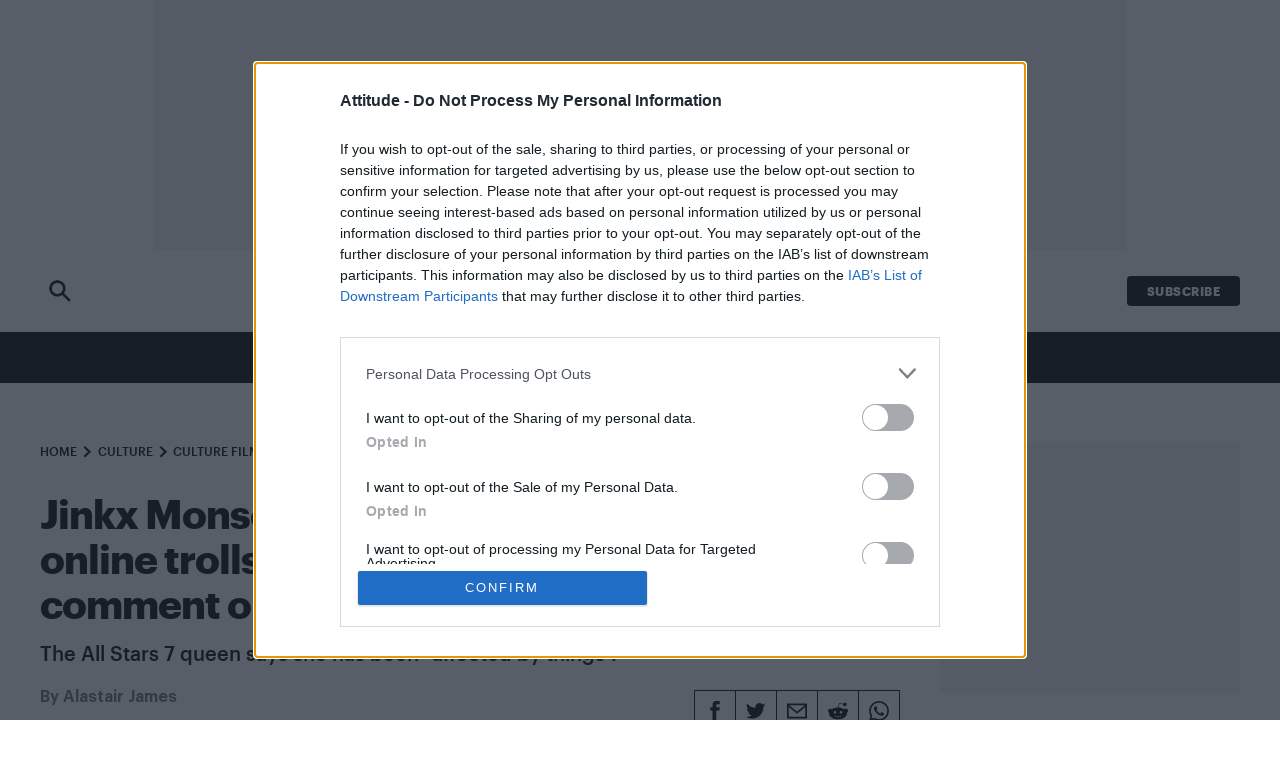

--- FILE ---
content_type: text/html; charset=UTF-8
request_url: https://www.attitude.co.uk/culture/film-tv/jinkx-monsoon-responds-to-body-shaming-online-trolls-my-body-is-not-for-you-to-comment-on-403587/
body_size: 17566
content:
<!doctype html>
<html lang="en-GB" dir="ltr">

    <head>

        <meta property="pugpig:version" content="1.14.30 (Pugpig Site 1.57.4)" />
		<meta property="pugpig:generated" content="2026-01-16 23:30:27" />
<meta name='robots' content='index, follow, max-image-preview:large, max-snippet:-1, max-video-preview:-1' />

	<meta name="tag" property="pugpig:tag" content="contributor-Alastair James"/>
	<meta name="author" property="pugpig:author" content="Alastair James"/>
	<meta name="tag" property="pugpig:tag" content="post_tag-All Stars"/>
	<meta name="tag" property="pugpig:tag" content="post_tag-Body shaming"/>
	<meta name="tag" property="pugpig:tag" content="post_tag-Drag Race"/>
	<meta name="tag" property="pugpig:tag" content="category-Film &amp; TV"/>
	<meta name="tag" property="pugpig:tag" content="post_tag-Jinkx Monsoon"/>
	<meta name="tag" property="pugpig:tag" content="post_tag-Online trolls"/><meta name="viewport" content="width=device-width, initial-scale=1.0, minimum-scale=1.0, maximum-scale=5.0">
	<!-- This site is optimized with the Yoast SEO Premium plugin v19.3 (Yoast SEO v22.8) - https://yoast.com/wordpress/plugins/seo/ -->
	<title>Jinkx Monsoon responds to body-shaming online trolls: &#039;My body is not for you to comment on&#039; - Attitude</title>
	<link rel="canonical" href="https://www.attitude.co.uk/culture/film-tv/jinkx-monsoon-responds-to-body-shaming-online-trolls-my-body-is-not-for-you-to-comment-on-403587/" />
	<meta property="og:locale" content="en_GB" />
	<meta property="og:type" content="article" />
	<meta property="og:title" content="Jinkx Monsoon responds to body-shaming online trolls: &#039;My body is not for you to comment on&#039;" />
	<meta property="og:description" content="The All Stars 7 queen says she has been &quot;affected by things&quot;." />
	<meta property="og:url" content="https://www.attitude.co.uk/culture/film-tv/jinkx-monsoon-responds-to-body-shaming-online-trolls-my-body-is-not-for-you-to-comment-on-403587/" />
	<meta property="og:site_name" content="Attitude" />
	<meta property="article:publisher" content="https://en-gb.facebook.com/attitude.co.uk/" />
	<meta property="article:published_time" content="2022-05-27T10:08:31+00:00" />
	<meta property="article:modified_time" content="2022-09-26T09:21:20+00:00" />
	<meta name="author" content="Alastair James" />
	<meta name="twitter:card" content="summary_large_image" />
	<meta name="twitter:creator" content="@attitudemag" />
	<meta name="twitter:site" content="@attitudemag" />
	<meta name="twitter:label1" content="Written by" />
	<meta name="twitter:data1" content="Alastair James" />
	<meta name="twitter:label2" content="Estimated reading time" />
	<meta name="twitter:data2" content="2 minutes" />
	<script type="application/ld+json" class="yoast-schema-graph">{"@context":"https://schema.org","@graph":[{"@type":"Article","@id":"https://www.attitude.co.uk/culture/film-tv/jinkx-monsoon-responds-to-body-shaming-online-trolls-my-body-is-not-for-you-to-comment-on-403587/#article","isPartOf":{"@id":"https://www.attitude.co.uk/culture/film-tv/jinkx-monsoon-responds-to-body-shaming-online-trolls-my-body-is-not-for-you-to-comment-on-403587/"},"headline":"Jinkx Monsoon responds to body-shaming online trolls: &#8216;My body is not for you to comment on&#8217;","datePublished":"2022-05-27T10:08:31+00:00","dateModified":"2022-09-26T09:21:20+00:00","mainEntityOfPage":{"@id":"https://www.attitude.co.uk/culture/film-tv/jinkx-monsoon-responds-to-body-shaming-online-trolls-my-body-is-not-for-you-to-comment-on-403587/"},"wordCount":451,"commentCount":0,"publisher":{"@id":"https://www.attitude.co.uk/#organization"},"image":{"@id":"https://www.attitude.co.uk/culture/film-tv/jinkx-monsoon-responds-to-body-shaming-online-trolls-my-body-is-not-for-you-to-comment-on-403587/#primaryimage"},"thumbnailUrl":"https://www.attitude.co.uk/wp-content/uploads/sites/5/2022/05/Screenshot_2022-05-27_at_11.05.09.jpeg","keywords":["All Stars","Body shaming","Drag Race","Jinkx Monsoon","Online trolls"],"articleSection":["Film &amp; TV"],"inLanguage":"en-GB","potentialAction":[{"@type":"CommentAction","name":"Comment","target":["https://www.attitude.co.uk/culture/film-tv/jinkx-monsoon-responds-to-body-shaming-online-trolls-my-body-is-not-for-you-to-comment-on-403587/#respond"]}]},{"@type":"WebPage","@id":"https://www.attitude.co.uk/culture/film-tv/jinkx-monsoon-responds-to-body-shaming-online-trolls-my-body-is-not-for-you-to-comment-on-403587/","url":"https://www.attitude.co.uk/culture/film-tv/jinkx-monsoon-responds-to-body-shaming-online-trolls-my-body-is-not-for-you-to-comment-on-403587/","name":"Jinkx Monsoon responds to body-shaming online trolls: 'My body is not for you to comment on' - Attitude","isPartOf":{"@id":"https://www.attitude.co.uk/#website"},"primaryImageOfPage":{"@id":"https://www.attitude.co.uk/culture/film-tv/jinkx-monsoon-responds-to-body-shaming-online-trolls-my-body-is-not-for-you-to-comment-on-403587/#primaryimage"},"image":{"@id":"https://www.attitude.co.uk/culture/film-tv/jinkx-monsoon-responds-to-body-shaming-online-trolls-my-body-is-not-for-you-to-comment-on-403587/#primaryimage"},"thumbnailUrl":"https://www.attitude.co.uk/wp-content/uploads/sites/5/2022/05/Screenshot_2022-05-27_at_11.05.09.jpeg","datePublished":"2022-05-27T10:08:31+00:00","dateModified":"2022-09-26T09:21:20+00:00","breadcrumb":{"@id":"https://www.attitude.co.uk/culture/film-tv/jinkx-monsoon-responds-to-body-shaming-online-trolls-my-body-is-not-for-you-to-comment-on-403587/#breadcrumb"},"inLanguage":"en-GB","potentialAction":[{"@type":"ReadAction","target":["https://www.attitude.co.uk/culture/film-tv/jinkx-monsoon-responds-to-body-shaming-online-trolls-my-body-is-not-for-you-to-comment-on-403587/"]}]},{"@type":"ImageObject","inLanguage":"en-GB","@id":"https://www.attitude.co.uk/culture/film-tv/jinkx-monsoon-responds-to-body-shaming-online-trolls-my-body-is-not-for-you-to-comment-on-403587/#primaryimage","url":"https://www.attitude.co.uk/wp-content/uploads/sites/5/2022/05/Screenshot_2022-05-27_at_11.05.09.jpeg","contentUrl":"https://www.attitude.co.uk/wp-content/uploads/sites/5/2022/05/Screenshot_2022-05-27_at_11.05.09.jpeg"},{"@type":"BreadcrumbList","@id":"https://www.attitude.co.uk/culture/film-tv/jinkx-monsoon-responds-to-body-shaming-online-trolls-my-body-is-not-for-you-to-comment-on-403587/#breadcrumb","itemListElement":[{"@type":"ListItem","position":1,"name":"Home","item":"https://www.attitude.co.uk/"},{"@type":"ListItem","position":2,"name":"Jinkx Monsoon responds to body-shaming online trolls: &#8216;My body is not for you to comment on&#8217;"}]},{"@type":"WebSite","@id":"https://www.attitude.co.uk/#website","url":"https://www.attitude.co.uk/","name":"Attitude","description":"Attitude is the UK’s best-selling gay magazine.","publisher":{"@id":"https://www.attitude.co.uk/#organization"},"potentialAction":[{"@type":"SearchAction","target":{"@type":"EntryPoint","urlTemplate":"https://www.attitude.co.uk/?s={search_term_string}"},"query-input":"required name=search_term_string"}],"inLanguage":"en-GB"},{"@type":"Organization","@id":"https://www.attitude.co.uk/#organization","name":"Attitude","url":"https://www.attitude.co.uk/","logo":{"@type":"ImageObject","inLanguage":"en-GB","@id":"https://www.attitude.co.uk/#/schema/logo/image/","url":"https://www.attitude.co.uk/wp-content/uploads/sites/5/2022/09/attitude-default-share.jpg","contentUrl":"https://www.attitude.co.uk/wp-content/uploads/sites/5/2022/09/attitude-default-share.jpg","width":1200,"height":600,"caption":"Attitude"},"image":{"@id":"https://www.attitude.co.uk/#/schema/logo/image/"},"sameAs":["https://en-gb.facebook.com/attitude.co.uk/","https://x.com/attitudemag","https://www.instagram.com/attitudemag/"]},{"name":"","@id":""}]}</script>
	<!-- / Yoast SEO Premium plugin. -->


<link rel='dns-prefetch' href='//www.attitude.co.uk' />
<link rel='stylesheet' id='wp-block-library-css' href='https://www.attitude.co.uk/wp-includes/css/dist/block-library/style.min.css?ver=6.5.7' type='text/css' media='all' />
<link rel='stylesheet' id='pugpig-attitude-block-styles-css' href='https://www.attitude.co.uk/wp-content/plugins/pugpig-attitude-blocks-plugin/styles/style-1a15e3.css?ver=6.5.7' type='text/css' media='all' />
<link rel='stylesheet' id='pugpig-blocks-css' href='https://www.attitude.co.uk/wp-content/plugins/pugpig-blocks/build/blocks.style-39e501d1295812310a55.css?ver=6.5.7' type='text/css' media='all' />
<style id='classic-theme-styles-inline-css' type='text/css'>
/*! This file is auto-generated */
.wp-block-button__link{color:#fff;background-color:#32373c;border-radius:9999px;box-shadow:none;text-decoration:none;padding:calc(.667em + 2px) calc(1.333em + 2px);font-size:1.125em}.wp-block-file__button{background:#32373c;color:#fff;text-decoration:none}
</style>
<style id='global-styles-inline-css' type='text/css'>
body{--wp--preset--color--black: #000000;--wp--preset--color--cyan-bluish-gray: #abb8c3;--wp--preset--color--white: #ffffff;--wp--preset--color--pale-pink: #f78da7;--wp--preset--color--vivid-red: #cf2e2e;--wp--preset--color--luminous-vivid-orange: #ff6900;--wp--preset--color--luminous-vivid-amber: #fcb900;--wp--preset--color--light-green-cyan: #7bdcb5;--wp--preset--color--vivid-green-cyan: #00d084;--wp--preset--color--pale-cyan-blue: #8ed1fc;--wp--preset--color--vivid-cyan-blue: #0693e3;--wp--preset--color--vivid-purple: #9b51e0;--wp--preset--color--red: #cd1719;--wp--preset--color--pink: #c8006e;--wp--preset--color--purple: #662b5c;--wp--preset--color--blue: #52b0d7;--wp--preset--color--grey: #888888;--wp--preset--gradient--vivid-cyan-blue-to-vivid-purple: linear-gradient(135deg,rgba(6,147,227,1) 0%,rgb(155,81,224) 100%);--wp--preset--gradient--light-green-cyan-to-vivid-green-cyan: linear-gradient(135deg,rgb(122,220,180) 0%,rgb(0,208,130) 100%);--wp--preset--gradient--luminous-vivid-amber-to-luminous-vivid-orange: linear-gradient(135deg,rgba(252,185,0,1) 0%,rgba(255,105,0,1) 100%);--wp--preset--gradient--luminous-vivid-orange-to-vivid-red: linear-gradient(135deg,rgba(255,105,0,1) 0%,rgb(207,46,46) 100%);--wp--preset--gradient--very-light-gray-to-cyan-bluish-gray: linear-gradient(135deg,rgb(238,238,238) 0%,rgb(169,184,195) 100%);--wp--preset--gradient--cool-to-warm-spectrum: linear-gradient(135deg,rgb(74,234,220) 0%,rgb(151,120,209) 20%,rgb(207,42,186) 40%,rgb(238,44,130) 60%,rgb(251,105,98) 80%,rgb(254,248,76) 100%);--wp--preset--gradient--blush-light-purple: linear-gradient(135deg,rgb(255,206,236) 0%,rgb(152,150,240) 100%);--wp--preset--gradient--blush-bordeaux: linear-gradient(135deg,rgb(254,205,165) 0%,rgb(254,45,45) 50%,rgb(107,0,62) 100%);--wp--preset--gradient--luminous-dusk: linear-gradient(135deg,rgb(255,203,112) 0%,rgb(199,81,192) 50%,rgb(65,88,208) 100%);--wp--preset--gradient--pale-ocean: linear-gradient(135deg,rgb(255,245,203) 0%,rgb(182,227,212) 50%,rgb(51,167,181) 100%);--wp--preset--gradient--electric-grass: linear-gradient(135deg,rgb(202,248,128) 0%,rgb(113,206,126) 100%);--wp--preset--gradient--midnight: linear-gradient(135deg,rgb(2,3,129) 0%,rgb(40,116,252) 100%);--wp--preset--font-size--small: 13px;--wp--preset--font-size--medium: 20px;--wp--preset--font-size--large: 36px;--wp--preset--font-size--x-large: 42px;--wp--preset--spacing--20: 0.44rem;--wp--preset--spacing--30: 0.67rem;--wp--preset--spacing--40: 1rem;--wp--preset--spacing--50: 1.5rem;--wp--preset--spacing--60: 2.25rem;--wp--preset--spacing--70: 3.38rem;--wp--preset--spacing--80: 5.06rem;--wp--preset--shadow--natural: 6px 6px 9px rgba(0, 0, 0, 0.2);--wp--preset--shadow--deep: 12px 12px 50px rgba(0, 0, 0, 0.4);--wp--preset--shadow--sharp: 6px 6px 0px rgba(0, 0, 0, 0.2);--wp--preset--shadow--outlined: 6px 6px 0px -3px rgba(255, 255, 255, 1), 6px 6px rgba(0, 0, 0, 1);--wp--preset--shadow--crisp: 6px 6px 0px rgba(0, 0, 0, 1);}:where(.is-layout-flex){gap: 0.5em;}:where(.is-layout-grid){gap: 0.5em;}body .is-layout-flex{display: flex;}body .is-layout-flex{flex-wrap: wrap;align-items: center;}body .is-layout-flex > *{margin: 0;}body .is-layout-grid{display: grid;}body .is-layout-grid > *{margin: 0;}:where(.wp-block-columns.is-layout-flex){gap: 2em;}:where(.wp-block-columns.is-layout-grid){gap: 2em;}:where(.wp-block-post-template.is-layout-flex){gap: 1.25em;}:where(.wp-block-post-template.is-layout-grid){gap: 1.25em;}.has-black-color{color: var(--wp--preset--color--black) !important;}.has-cyan-bluish-gray-color{color: var(--wp--preset--color--cyan-bluish-gray) !important;}.has-white-color{color: var(--wp--preset--color--white) !important;}.has-pale-pink-color{color: var(--wp--preset--color--pale-pink) !important;}.has-vivid-red-color{color: var(--wp--preset--color--vivid-red) !important;}.has-luminous-vivid-orange-color{color: var(--wp--preset--color--luminous-vivid-orange) !important;}.has-luminous-vivid-amber-color{color: var(--wp--preset--color--luminous-vivid-amber) !important;}.has-light-green-cyan-color{color: var(--wp--preset--color--light-green-cyan) !important;}.has-vivid-green-cyan-color{color: var(--wp--preset--color--vivid-green-cyan) !important;}.has-pale-cyan-blue-color{color: var(--wp--preset--color--pale-cyan-blue) !important;}.has-vivid-cyan-blue-color{color: var(--wp--preset--color--vivid-cyan-blue) !important;}.has-vivid-purple-color{color: var(--wp--preset--color--vivid-purple) !important;}.has-black-background-color{background-color: var(--wp--preset--color--black) !important;}.has-cyan-bluish-gray-background-color{background-color: var(--wp--preset--color--cyan-bluish-gray) !important;}.has-white-background-color{background-color: var(--wp--preset--color--white) !important;}.has-pale-pink-background-color{background-color: var(--wp--preset--color--pale-pink) !important;}.has-vivid-red-background-color{background-color: var(--wp--preset--color--vivid-red) !important;}.has-luminous-vivid-orange-background-color{background-color: var(--wp--preset--color--luminous-vivid-orange) !important;}.has-luminous-vivid-amber-background-color{background-color: var(--wp--preset--color--luminous-vivid-amber) !important;}.has-light-green-cyan-background-color{background-color: var(--wp--preset--color--light-green-cyan) !important;}.has-vivid-green-cyan-background-color{background-color: var(--wp--preset--color--vivid-green-cyan) !important;}.has-pale-cyan-blue-background-color{background-color: var(--wp--preset--color--pale-cyan-blue) !important;}.has-vivid-cyan-blue-background-color{background-color: var(--wp--preset--color--vivid-cyan-blue) !important;}.has-vivid-purple-background-color{background-color: var(--wp--preset--color--vivid-purple) !important;}.has-black-border-color{border-color: var(--wp--preset--color--black) !important;}.has-cyan-bluish-gray-border-color{border-color: var(--wp--preset--color--cyan-bluish-gray) !important;}.has-white-border-color{border-color: var(--wp--preset--color--white) !important;}.has-pale-pink-border-color{border-color: var(--wp--preset--color--pale-pink) !important;}.has-vivid-red-border-color{border-color: var(--wp--preset--color--vivid-red) !important;}.has-luminous-vivid-orange-border-color{border-color: var(--wp--preset--color--luminous-vivid-orange) !important;}.has-luminous-vivid-amber-border-color{border-color: var(--wp--preset--color--luminous-vivid-amber) !important;}.has-light-green-cyan-border-color{border-color: var(--wp--preset--color--light-green-cyan) !important;}.has-vivid-green-cyan-border-color{border-color: var(--wp--preset--color--vivid-green-cyan) !important;}.has-pale-cyan-blue-border-color{border-color: var(--wp--preset--color--pale-cyan-blue) !important;}.has-vivid-cyan-blue-border-color{border-color: var(--wp--preset--color--vivid-cyan-blue) !important;}.has-vivid-purple-border-color{border-color: var(--wp--preset--color--vivid-purple) !important;}.has-vivid-cyan-blue-to-vivid-purple-gradient-background{background: var(--wp--preset--gradient--vivid-cyan-blue-to-vivid-purple) !important;}.has-light-green-cyan-to-vivid-green-cyan-gradient-background{background: var(--wp--preset--gradient--light-green-cyan-to-vivid-green-cyan) !important;}.has-luminous-vivid-amber-to-luminous-vivid-orange-gradient-background{background: var(--wp--preset--gradient--luminous-vivid-amber-to-luminous-vivid-orange) !important;}.has-luminous-vivid-orange-to-vivid-red-gradient-background{background: var(--wp--preset--gradient--luminous-vivid-orange-to-vivid-red) !important;}.has-very-light-gray-to-cyan-bluish-gray-gradient-background{background: var(--wp--preset--gradient--very-light-gray-to-cyan-bluish-gray) !important;}.has-cool-to-warm-spectrum-gradient-background{background: var(--wp--preset--gradient--cool-to-warm-spectrum) !important;}.has-blush-light-purple-gradient-background{background: var(--wp--preset--gradient--blush-light-purple) !important;}.has-blush-bordeaux-gradient-background{background: var(--wp--preset--gradient--blush-bordeaux) !important;}.has-luminous-dusk-gradient-background{background: var(--wp--preset--gradient--luminous-dusk) !important;}.has-pale-ocean-gradient-background{background: var(--wp--preset--gradient--pale-ocean) !important;}.has-electric-grass-gradient-background{background: var(--wp--preset--gradient--electric-grass) !important;}.has-midnight-gradient-background{background: var(--wp--preset--gradient--midnight) !important;}.has-small-font-size{font-size: var(--wp--preset--font-size--small) !important;}.has-medium-font-size{font-size: var(--wp--preset--font-size--medium) !important;}.has-large-font-size{font-size: var(--wp--preset--font-size--large) !important;}.has-x-large-font-size{font-size: var(--wp--preset--font-size--x-large) !important;}
.wp-block-navigation a:where(:not(.wp-element-button)){color: inherit;}
:where(.wp-block-post-template.is-layout-flex){gap: 1.25em;}:where(.wp-block-post-template.is-layout-grid){gap: 1.25em;}
:where(.wp-block-columns.is-layout-flex){gap: 2em;}:where(.wp-block-columns.is-layout-grid){gap: 2em;}
.wp-block-pullquote{font-size: 1.5em;line-height: 1.6;}
</style>
<link rel='stylesheet' id='pugpig-social-widgets-css' href='https://www.attitude.co.uk/wp-content/plugins/pugpig-socialmedia-widget/assets/css/style.css?ver=6.5.7' type='text/css' media='all' />
<link rel='stylesheet' id='attitude-main-css' href='https://www.attitude.co.uk/wp-content/themes/pugpig-attitude-theme/styles/main-f0f1f1.css?ver=6.5.7' type='text/css' media='all' />

    <!-- Google Tag Manager Data Layer -->
    <script>
        dataLayer = [{
    "title": "Jinkx Monsoon responds to body-shaming online trolls: &#8216;My body is not for you to comment on&#8217;",
    "type": "post",
    "content": "article",
    "published_date": "2022-05-27",
    "taxonomy": {
        "contributor": [
            "Alastair James"
        ],
        "post_tag": [
            "All Stars",
            "Body shaming",
            "Drag Race",
            "Jinkx Monsoon",
            "Online trolls"
        ],
        "category": [
            "Film &amp; TV"
        ]
    }
}]
    </script>
    <!-- End Google Tag Manager Data Layer -->
        
    <!-- Google Tag Manager initialisation -->
    <script>
        (function(w,d,s,l,i){w[l]=w[l]||[];w[l].push({'gtm.start':
        new Date().getTime(),event:'gtm.js'});var f=d.getElementsByTagName(s)[0],
        j=d.createElement(s),dl=l!='dataLayer'?'&l='+l:'';j.async=true;j.src=
        'https://www.googletagmanager.com/gtm.js?id='+i+dl+ '&gtm_auth=bQPtrIoArNK-TuM1-KRTvQ&gtm_preview=env-1&gtm_cookies_win=x';f.parentNode.insertBefore(j,f);
        })(window,document,'script','dataLayer','GTM-MJP7ZDJ');
    </script>
    <!-- End Google Tag Manager initialisation -->
	<link rel="icon" href="https://www.attitude.co.uk/wp-content/uploads/sites/5/2022/09/cropped-att-favicon-32x32.png" sizes="32x32" />
<link rel="icon" href="https://www.attitude.co.uk/wp-content/uploads/sites/5/2022/09/cropped-att-favicon-192x192.png" sizes="192x192" />
<link rel="apple-touch-icon" href="https://www.attitude.co.uk/wp-content/uploads/sites/5/2022/09/cropped-att-favicon-180x180.png" />
<meta name="msapplication-TileImage" content="https://www.attitude.co.uk/wp-content/uploads/sites/5/2022/09/cropped-att-favicon-270x270.png" />
		<style type="text/css" id="wp-custom-css">
			.banner-ad {
	display: block !important;
}

#pmLink {        
        visibility: hidden;       
        text-decoration: none;   
        cursor: pointer;        
        background: transparent; 
        border: none;    
}

#pmLink:hover {        
        visibility: visible;     
        color: grey;    
} 		</style>
		        <!-- Content Ignite -->
        <script src="https://cdn.tagdeliver.com/cipt/18833.js" async="async"></script>
        <script type="text/javascript">
            window.atAdSlotConfig = {"article-content-0":{"sizes":[[728,90]],"description":"On desktop, appears at the top of each article page","type":"header","page":"article","device":"desktop","ad_unit":"\/101670530\/Attitude\/ATT_Top_Leaderboard_Unit"},"mobile-article-content-0":{"sizes":[[320,50],[300,50]],"description":"On mobile, appears at the top of each article page","type":"header","page":"article","device":"mobile","ad_unit":"\/101670530\/Attitude\/ATT_Top_Leaderboard_Mobile_Unit"},"article-sidebar-1":{"sizes":[[300,250]],"description":"This is the first ad in the sidebar of each article","type":"sidebar","page":"article","device":"desktop","ad_unit":"\/101670530\/Attitude\/Article_Sidebar_Units"},"article-sidebar-2":{"sizes":[[300,600]],"description":"This is the second ad in the sidebar of each article","type":"sidebar","page":"article","device":"desktop","ad_unit":"\/101670530\/Attitude\/Article_Sidebar_Units"},"article-sidebar-3":{"sizes":[[300,250]],"description":"This is the third ad in the sidebar of each article","type":"sidebar","page":"article","device":"desktop","ad_unit":"\/101670530\/Attitude\/Article_Sidebar_Units"},"article-sidebar-4":{"sizes":[[300,250]],"description":"This is the fourth ad in the sidebar of each article","type":"sidebar","page":"article","device":"desktop","ad_unit":"\/101670530\/Attitude\/Article_Sidebar_Units"},"article-content-1":{"sizes":[[728,90]],"description":"On desktop, appears inline in news content","type":"inline","page":"article","device":"desktop","ad_unit":"\/101670530\/Attitude\/Article_Content_Units"},"article-content-2":{"sizes":[[728,90]],"description":"On desktop, appears inline in news content","type":"inline","page":"article","device":"desktop","ad_unit":"\/101670530\/Attitude\/Article_Content_Units"},"article-content-3":{"sizes":[[728,90]],"description":"On desktop, appears inline in news content","type":"inline","page":"article","device":"desktop","ad_unit":"\/101670530\/Attitude\/Article_Content_Units"},"article-content-4":{"sizes":[[728,90]],"description":"On desktop, appears inline in news content","type":"inline","page":"article","device":"desktop","ad_unit":"\/101670530\/Attitude\/Article_Content_Units"},"article-content-5":{"sizes":[[728,90]],"description":"On desktop, appears inline in news content","type":"inline","page":"article","device":"desktop","ad_unit":"\/101670530\/Attitude\/Article_Content_Units"},"mobile-article-content-1":{"sizes":[[320,50],[300,50]],"description":"On mobile, appears inline in news content","type":"inline","page":"article","device":"mobile","ad_unit":"\/101670530\/Attitude\/Article_Content_Units"},"mobile-article-content-2":{"sizes":[[320,50],[300,50]],"description":"On mobile, appears inline in news content","type":"inline","page":"article","device":"mobile","ad_unit":"\/101670530\/Attitude\/Article_Content_Units"},"mobile-article-content-3":{"sizes":[[300,250],[250,250]],"description":"On mobile, appears inline in news content","type":"inline","page":"article","device":"mobile","ad_unit":"\/101670530\/Attitude\/Article_Content_Units"},"mobile-article-content-4":{"sizes":[[300,250],[250,250]],"description":"On mobile, appears inline in news content","type":"inline","page":"article","device":"mobile","ad_unit":"\/101670530\/Attitude\/Article_Content_Units"},"mobile-article-content-5":{"sizes":[[300,250],[250,250]],"description":"On mobile, appears inline in news content","type":"inline","page":"article","device":"mobile","ad_unit":"\/101670530\/Attitude\/Article_Content_Units"}};

        </script>

        <meta property="og:image" content="https://www.attitude.co.uk/wp-content/uploads/sites/5/2022/05/Screenshot_2022-05-27_at_11.05.09.jpeg">
</script>

    
    </head>

    <body data-logged-out="true" class="post-template-default single single-post postid-403587 single-format-standard wp-custom-logo">

        
        <a class="pppt-skip-content" href="#main">Skip to main content</a>

        <header class="at-header" role="banner">

            <div class="at-header__wrapper">

                <div class="at-header__upper">

                    <div class="at-advert__container">

                        
                        <div id="at-advert-header" class="at-advert">
                            <div class="at-advert__inner"></div>
                        </div>

                        <script type="text/javascript">
                          document.addEventListener('DOMContentLoaded', function () {
                            let desktopAd = "article-content-0";
                            let mobileAd = "mobile-article-content-0";

                            const mediaQueryList = window.matchMedia("(min-width: 1024px)");

                            function desktopOrMobileAdvert(desktop) {
                              let container = document.getElementById("at-advert-header")
                              if(!container) return
                              container.innerHTML = `<div class="at-advert__inner" id="div-gpt-ad-${mobileAd}"></div>`;
                              container.classList.add("at-advert--mobile", "at-advert--mobile-leaderboard");
                              container.classList.remove("at-advert--desktop", "at-advert--leaderboard");

                              if(desktop) {
                                container.innerHTML = `<div class="at-advert__inner" id="div-gpt-ad-${desktopAd}"></div>`;
                                container.classList.add("at-advert--desktop", "at-advert--leaderboard");
                                container.classList.remove("at-advert--mobile", "at-advert--mobile-leaderboard");
                              }
                            }
                            mediaQueryList.addEventListener('change', e => desktopOrMobileAdvert(e.matches))
                            desktopOrMobileAdvert(mediaQueryList.matches)
                          })
                        </script>

                        

                    </div>
        
                    <div class="at-header__upper-group">

                        <a class="at-header-search at-header-search--black" href="/search/">
                            <div class="at-header-search__icon"></div>
                        </a>

                        <button class="at-hamburger-button" aria-label="Toggle Menu">
                <div class="at-hamburger-button__group">
                    <span></span>
                    <span></span>
                    <span></span>
                    <span></span>
                </div>
            </button>
                        
    <figure class="at-header__logo">
        <a href="/" title="Home"><img width="300" height="76" src="https://www.attitude.co.uk/wp-content/uploads/sites/5/2022/09/Attitude-Logo-300x76.png" class="attachment-medium size-medium" alt="" sizes="(min-width: 1024px) 645px, (min-width: 330px) 178px, 120px" decoding="async" srcset="https://www.attitude.co.uk/wp-content/uploads/sites/5/2022/09/Attitude-Logo-300x76.png 300w, https://www.attitude.co.uk/wp-content/uploads/sites/5/2022/09/Attitude-Logo.png 768w" /></a>
    </figure>
                        <ul class="at-header__menu-subscribe" aria-label="Subscribe menu"><li id="menu-item-21" class="menu-item menu-item-type-custom menu-item-object-custom menu-item-21"><a target="_blank" rel="noopener" href="https://www.selectmagazines.co.uk/publisher/Attitude/">Subscribe</a></li>
</ul>
                    </div>

                </div>

                <nav class="at-nav--primary" aria-label="Main navigation" role="navigation">

                    <div class="at-nav__hamburger-group">

                        <button class="at-hamburger-button" aria-label="Toggle Menu">
                <div class="at-hamburger-button__group">
                    <span></span>
                    <span></span>
                    <span></span>
                    <span></span>
                </div>
            </button>
                        <div class="at-nav__menu--button"><a href="#"></a></div>

                    </div>

                    <figure class="at-header__logo">
                        <a href="/" title="Home"> 
                            <svg  xmlns="http://www.w3.org/2000/svg" viewBox="0 0 343.65 87.29"><defs><style>.cls-1{isolation:isolate;}.cls-2{fill:#fff;}</style></defs><g id="Layer_1_Image" data-name="Layer 1 Image" class="cls-1"><path class="cls-2" d="M240.66,87.24H224.25V73.77c-6.14,9-12.17,13.34-19.49,13.34-8,0-13.45-5.43-13.45-13.81V22.69h16.41V62.08c0,7.09.7,9.8,5.55,9.8,3.06,0,6.73-2.12,11-6.38V22.69h16.41Z"/><path class="cls-2" d="M278.66,87.25V74.61c-5.59,8.78-10.84,12.58-18.65,12.58-13.87,0-15.27-10.09-15.27-33s1.4-33,15-33c8,0,13.29,3.68,18.88,12.46V0h16.21V87.25ZM267.59,35.58c-6.42,0-6.42,5.93-6.42,18.63s0,18.51,6.42,18.51c2.45,0,6.17-1.55,11.07-4.63V40.21C273.88,37.24,270.15,35.58,267.59,35.58Z"/><path class="cls-2" d="M16,87.26c-9.74,0-16-7-16-17.46C0,55.67,10.45,47.12,31.35,44.27v-5c0-3.69-3.09-6.42-8.31-6.42-4.75,0-9.38,2.26-14.61,6.42L.71,29.43C7.36,23.85,15,21.24,24,21.24c15.67,0,23.86,7.36,23.86,21.73V70.16a3.49,3.49,0,0,0,3,3.67l.07,13.37a22.28,22.28,0,0,1-2.79.09c-6.77,0-11.41-3.24-14.38-8.46C27.9,84.53,22.56,87.26,16,87.26Zm-.24-20.43c0,4.63,3,7.72,6.77,7.72,5.34,0,8.79-4.51,8.79-13.3V53.89C21.37,55.2,15.79,60.54,15.79,66.83Z"/><path class="cls-2" d="M85,72.61c.71,0,1,0,1.51-.07l0,14.44a53.32,53.32,0,0,1-6.06.14c-16.25,0-21.59-5.81-21.59-21.24V34.68H49.55v-12H58.8V0H75.29V22.7H86.8v12H75.29V59.83C75.29,69.56,77.18,72.59,85,72.61Z"/><path class="cls-2" d="M130.53,22.69H147.4V87.24H130.58Z"/><rect class="cls-2" x="130.56" y="0.06" width="16.94" height="14.62"/><path class="cls-2" d="M323.36,87.26c-15.87,0-24.5-9.12-24.5-25.82V46.51c0-16.59,7.93-25.48,22.28-25.48,13.42,0,21.7,8.65,21.7,22.75V57.41H314v5.45c0,7.22,4.44,11.49,12.25,11.49,4.2,0,9.5-1.57,15.33-4.41l2,12.64C336.65,85.54,329.66,87.26,323.36,87.26Zm5.83-39.21V42.6c0-7-2.57-10.55-7.58-10.55-4.55,0-7.59,3.56-7.59,10.19v5.81Z"/><path class="cls-2" d="M125.63,72.61c.71,0,1,0,1.5-.07V87a53.32,53.32,0,0,1-6.06.14c-16.25,0-21.59-5.81-21.59-21.24V34.68H90.22v-12h9.25V0H116V22.7h11.51v12H116V59.83C116,69.56,117.85,72.59,125.63,72.61Z"/><path class="cls-2" d="M185.89,72.64c.71,0,1,0,1.51-.06l0,14.43a53.2,53.2,0,0,1-6,.14c-16.26,0-21.59-5.81-21.59-21.23V34.72h-9.26v-12h9.26V.08h16.49V22.73h11.5v12h-11.5V59.87C176.23,69.59,178.11,72.62,185.89,72.64Z"/></g></svg>
                        </a>
                    </figure>
                   
                    

        <a id="nav-read-next-link" class="at-nav__read-next-article" href="">
            <span class="at-nav__read-next-article--text">Read Next</span>
            <span id="nav-read-next-title" class="at-nav__read-next-article--title"></span>
        </a>

        <script type="text/javascript">
            (function() {
                fetch("/wp-json/pugpig/attitude/nav-read-next/")
                    .then(response => response.json())
                    .then(data => {
                        if (data.title !== "") {

                            let title = document.getElementById("nav-read-next-title");
                            title.innerHTML = data.title;

                            let link = document.getElementById("nav-read-next-link");
                            link.setAttribute("href", data.url);
                        }
                    }
                );
            })();
        </script>

                        
                    <a class="at-header-search at-header-search--white" href="">
                        <div class="at-header-search__icon"></div>
                    </a>

                    <ul class="at-nav__menu" aria-label="Primary site menu"><li id="menu-item-413903" class="menu-item menu-item-type-taxonomy menu-item-object-category menu-item-413903 category-news"><a href="https://www.attitude.co.uk/news/">News</a></li>
<li id="menu-item-413904" class="menu-item menu-item-type-taxonomy menu-item-object-category current-post-ancestor menu-item-413904 category-culture"><a href="https://www.attitude.co.uk/culture/">Culture</a></li>
<li id="menu-item-413905" class="menu-item menu-item-type-taxonomy menu-item-object-category menu-item-413905 category-style"><a href="https://www.attitude.co.uk/style/">Style</a></li>
<li id="menu-item-413906" class="menu-item menu-item-type-taxonomy menu-item-object-category menu-item-413906 category-life"><a href="https://www.attitude.co.uk/life/">Life</a></li>
<li id="menu-item-413907" class="menu-item menu-item-type-post_type menu-item-object-page menu-item-413907"><a href="https://www.attitude.co.uk/newsletter/">Newsletter</a></li>
</ul>
                    <ul class="at-header__menu-subscribe" aria-label="Subscribe menu"><li class="menu-item menu-item-type-custom menu-item-object-custom menu-item-21"><a target="_blank" rel="noopener" href="https://www.selectmagazines.co.uk/publisher/Attitude/">Subscribe</a></li>
</ul>
                </nav>

            </div>

            <nav class="at-nav--secondary">

                <div class="at-nav--secondary__header">

                    <div class="at-header__logo"></div>

                    <button class="at-hamburger-button" aria-label="Toggle Menu">
                <div class="at-hamburger-button__group">
                    <span></span>
                    <span></span>
                    <span></span>
                    <span></span>
                </div>
            </button>
                </div>

                <ul class="at-nav__menu" aria-label="Secondary site menu"><li id="menu-item-413908" class="menu-item menu-item-type-taxonomy menu-item-object-category menu-item-has-children menu-item-413908 category-news"><a href="https://www.attitude.co.uk/news/">News</a>
<ul class="sub-menu">
	<li id="menu-item-413910" class="menu-item menu-item-type-taxonomy menu-item-object-category menu-item-413910 category-uk"><a href="https://www.attitude.co.uk/news/uk/">UK</a></li>
	<li id="menu-item-413909" class="menu-item menu-item-type-taxonomy menu-item-object-category menu-item-413909 category-world"><a href="https://www.attitude.co.uk/news/world/">World</a></li>
	<li id="menu-item-413911" class="menu-item menu-item-type-taxonomy menu-item-object-category menu-item-413911 category-pride"><a href="https://www.attitude.co.uk/news/pride/">Pride</a></li>
	<li id="menu-item-413912" class="menu-item menu-item-type-taxonomy menu-item-object-category menu-item-413912 category-politics"><a href="https://www.attitude.co.uk/news/politics/">Politics</a></li>
</ul>
</li>
<li id="menu-item-413913" class="menu-item menu-item-type-taxonomy menu-item-object-category current-post-ancestor menu-item-has-children menu-item-413913 category-culture"><a href="https://www.attitude.co.uk/culture/">Culture</a>
<ul class="sub-menu">
	<li id="menu-item-413915" class="menu-item menu-item-type-taxonomy menu-item-object-category current-post-ancestor current-menu-parent current-post-parent menu-item-413915 category-film &amp; tv"><a href="https://www.attitude.co.uk/culture/film-tv/">Film &amp; TV</a></li>
	<li id="menu-item-413917" class="menu-item menu-item-type-taxonomy menu-item-object-category menu-item-413917 category-music"><a href="https://www.attitude.co.uk/culture/music/">Music</a></li>
	<li id="menu-item-413918" class="menu-item menu-item-type-taxonomy menu-item-object-category menu-item-413918 category-theatre"><a href="https://www.attitude.co.uk/culture/theatre/">Theatre</a></li>
	<li id="menu-item-413929" class="menu-item menu-item-type-custom menu-item-object-custom menu-item-413929"><a target="_blank" rel="noopener" href="https://prf.hn/click/camref:1011ljc6x/destination:https://www.lovetheatre.com/partner/attitude">Theatre Tickets</a></li>
	<li id="menu-item-413914" class="menu-item menu-item-type-taxonomy menu-item-object-category menu-item-413914 category-scene"><a href="https://www.attitude.co.uk/culture/scene/">Scene</a></li>
	<li id="menu-item-413916" class="menu-item menu-item-type-taxonomy menu-item-object-category menu-item-413916 category-sexuality"><a href="https://www.attitude.co.uk/culture/sexuality/">Sexuality</a></li>
</ul>
</li>
<li id="menu-item-413919" class="menu-item menu-item-type-taxonomy menu-item-object-category menu-item-has-children menu-item-413919 category-style"><a href="https://www.attitude.co.uk/style/">Style</a>
<ul class="sub-menu">
	<li id="menu-item-413921" class="menu-item menu-item-type-taxonomy menu-item-object-category menu-item-413921 category-fashion"><a href="https://www.attitude.co.uk/style/fashion/">Fashion</a></li>
	<li id="menu-item-413920" class="menu-item menu-item-type-taxonomy menu-item-object-category menu-item-413920 category-beauty"><a href="https://www.attitude.co.uk/style/beauty/">Beauty</a></li>
</ul>
</li>
<li id="menu-item-413922" class="menu-item menu-item-type-taxonomy menu-item-object-category menu-item-has-children menu-item-413922 category-life"><a href="https://www.attitude.co.uk/life/">Life</a>
<ul class="sub-menu">
	<li id="menu-item-413926" class="menu-item menu-item-type-taxonomy menu-item-object-category menu-item-413926 category-travel"><a href="https://www.attitude.co.uk/life/travel/">Travel</a></li>
	<li id="menu-item-413927" class="menu-item menu-item-type-taxonomy menu-item-object-category menu-item-413927 category-home"><a href="https://www.attitude.co.uk/life/home/">Home</a></li>
	<li id="menu-item-413924" class="menu-item menu-item-type-taxonomy menu-item-object-category menu-item-413924 category-tech"><a href="https://www.attitude.co.uk/life/tech/">Tech</a></li>
	<li id="menu-item-413923" class="menu-item menu-item-type-taxonomy menu-item-object-category menu-item-413923 category-wellbeing"><a href="https://www.attitude.co.uk/life/wellbeing/">Wellbeing</a></li>
	<li id="menu-item-413925" class="menu-item menu-item-type-taxonomy menu-item-object-category menu-item-413925 category-business"><a href="https://www.attitude.co.uk/life/business/">Business</a></li>
</ul>
</li>
<li id="menu-item-413928" class="menu-item menu-item-type-post_type menu-item-object-page menu-item-413928"><a href="https://www.attitude.co.uk/newsletter/">Newsletter</a></li>
</ul>
                <div class="at-nav--secondary__primary-widget-group">

                    <div class="pp-widget__wrapper"><h5 class="pp-widget__title">Follow us on</h5><ul class="pp-widget pp-widget--social"><li class="pp-widget__item pp-widget__item--facebook"><a href="https://www.facebook.com/attitude.co.uk" class="facebook" id="facebook" target="_blank" rel="noreferrer" aria-label="Find us on facebook"><svg xmlns="http://www.w3.org/2000/svg" width="24" height="24" viewBox="0 0 24 24"><path d="M9 8h-3v4h3v12h5v-12h3.642l.358-4h-4v-1.667c0-.955.192-1.333 1.115-1.333h2.885v-5h-3.808c-3.596 0-5.192 1.583-5.192 4.615v3.385z"/></svg></a></li><li class="pp-widget__item pp-widget__item--twitter"><a href="https://twitter.com/AttitudeMag" class="twitter" id="twitter" target="_blank" rel="noreferrer" aria-label="Find us on twitter"><svg xmlns="http://www.w3.org/2000/svg" width="24" height="24" viewBox="0 0 1200 1227"><path d="M714.163 519.284L1160.89 0H1055.03L667.137 450.887L357.328 0H0L468.492 681.821L0 1226.37H105.866L515.491 750.218L842.672 1226.37H1200L714.137 519.284H714.163ZM569.165 687.828L521.697 619.934L144.011 79.6944H306.615L611.412 515.685L658.88 583.579L1055.08 1150.3H892.476L569.165 687.854V687.828Z"/></svg></a></li><li class="pp-widget__item pp-widget__item--instagram"><a href="https://www.instagram.com/attitudemag" class="instagram" id="instagram" target="_blank" rel="noreferrer" aria-label="Find us on instagram"><svg xmlns="http://www.w3.org/2000/svg" width="25" height="25" viewBox="0 0 24 24"><path d="M12 2.163c3.204 0 3.584.012 4.85.07 3.252.148 4.771 1.691 4.919 4.919.058 1.265.069 1.645.069 4.849 0 3.205-.012 3.584-.069 4.849-.149 3.225-1.664 4.771-4.919 4.919-1.266.058-1.644.07-4.85.07-3.204 0-3.584-.012-4.849-.07-3.26-.149-4.771-1.699-4.919-4.92-.058-1.265-.07-1.644-.07-4.849 0-3.204.013-3.583.07-4.849.149-3.227 1.664-4.771 4.919-4.919 1.266-.057 1.645-.069 4.849-.069zm0-2.163c-3.259 0-3.667.014-4.947.072-4.358.2-6.78 2.618-6.98 6.98-.059 1.281-.073 1.689-.073 4.948 0 3.259.014 3.668.072 4.948.2 4.358 2.618 6.78 6.98 6.98 1.281.058 1.689.072 4.948.072 3.259 0 3.668-.014 4.948-.072 4.354-.2 6.782-2.618 6.979-6.98.059-1.28.073-1.689.073-4.948 0-3.259-.014-3.667-.072-4.947-.196-4.354-2.617-6.78-6.979-6.98-1.281-.059-1.69-.073-4.949-.073zm0 5.838c-3.403 0-6.162 2.759-6.162 6.162s2.759 6.163 6.162 6.163 6.162-2.759 6.162-6.163c0-3.403-2.759-6.162-6.162-6.162zm0 10.162c-2.209 0-4-1.79-4-4 0-2.209 1.791-4 4-4s4 1.791 4 4c0 2.21-1.791 4-4 4zm6.406-11.845c-.796 0-1.441.645-1.441 1.44s.645 1.44 1.441 1.44c.795 0 1.439-.645 1.439-1.44s-.644-1.44-1.439-1.44z"/></svg></a></li><li class="pp-widget__item pp-widget__item--youtube"><a href="https://www.youtube.com/c/Attitudemag/featured" class="youtube" id="youtube" target="_blank" rel="noreferrer" aria-label="Find us on youtube"><svg xmlns="http://www.w3.org/2000/svg" width="25" height="25" viewBox="0 0 24 24"><path d="M4.652 0h1.44l.988 3.702.916-3.702h1.454l-1.665 5.505v3.757h-1.431v-3.757l-1.702-5.505zm6.594 2.373c-1.119 0-1.861.74-1.861 1.835v3.349c0 1.204.629 1.831 1.861 1.831 1.022 0 1.826-.683 1.826-1.831v-3.349c0-1.069-.797-1.835-1.826-1.835zm.531 5.127c0 .372-.19.646-.532.646-.351 0-.554-.287-.554-.646v-3.179c0-.374.172-.651.529-.651.39 0 .557.269.557.651v3.179zm4.729-5.07v5.186c-.155.194-.5.512-.747.512-.271 0-.338-.186-.338-.46v-5.238h-1.27v5.71c0 .675.206 1.22.887 1.22.384 0 .918-.2 1.468-.853v.754h1.27v-6.831h-1.27zm2.203 13.858c-.448 0-.541.315-.541.763v.659h1.069v-.66c.001-.44-.092-.762-.528-.762zm-4.703.04c-.084.043-.167.109-.25.198v4.055c.099.106.194.182.287.229.197.1.485.107.619-.067.07-.092.105-.241.105-.449v-3.359c0-.22-.043-.386-.129-.5-.147-.193-.42-.214-.632-.107zm4.827-5.195c-2.604-.177-11.066-.177-13.666 0-2.814.192-3.146 1.892-3.167 6.367.021 4.467.35 6.175 3.167 6.367 2.6.177 11.062.177 13.666 0 2.814-.192 3.146-1.893 3.167-6.367-.021-4.467-.35-6.175-3.167-6.367zm-12.324 10.686h-1.363v-7.54h-1.41v-1.28h4.182v1.28h-1.41v7.54zm4.846 0h-1.21v-.718c-.223.265-.455.467-.696.605-.652.374-1.547.365-1.547-.955v-5.438h1.209v4.988c0 .262.063.438.322.438.236 0 .564-.303.711-.487v-4.939h1.21v6.506zm4.657-1.348c0 .805-.301 1.431-1.106 1.431-.443 0-.812-.162-1.149-.583v.5h-1.221v-8.82h1.221v2.84c.273-.333.644-.608 1.076-.608.886 0 1.18.749 1.18 1.631v3.609zm4.471-1.752h-2.314v1.228c0 .488.042.91.528.91.511 0 .541-.344.541-.91v-.452h1.245v.489c0 1.253-.538 2.013-1.813 2.013-1.155 0-1.746-.842-1.746-2.013v-2.921c0-1.129.746-1.914 1.837-1.914 1.161 0 1.721.738 1.721 1.914v1.656z"/></svg></a></li></ul></div><div class="at-widget-secondary-nav at-widget_block">
<ul class="wp-block-social-links is-layout-flex wp-block-social-links-is-layout-flex"><li class="wp-social-link wp-social-link-tiktok  wp-block-social-link"><a href="https://www.tiktok.com/@attitudemag" class="wp-block-social-link-anchor"><svg width="24" height="24" viewBox="0 0 32 32" version="1.1" xmlns="http://www.w3.org/2000/svg" aria-hidden="true" focusable="false"><path d="M16.708 0.027c1.745-0.027 3.48-0.011 5.213-0.027 0.105 2.041 0.839 4.12 2.333 5.563 1.491 1.479 3.6 2.156 5.652 2.385v5.369c-1.923-0.063-3.855-0.463-5.6-1.291-0.76-0.344-1.468-0.787-2.161-1.24-0.009 3.896 0.016 7.787-0.025 11.667-0.104 1.864-0.719 3.719-1.803 5.255-1.744 2.557-4.771 4.224-7.88 4.276-1.907 0.109-3.812-0.411-5.437-1.369-2.693-1.588-4.588-4.495-4.864-7.615-0.032-0.667-0.043-1.333-0.016-1.984 0.24-2.537 1.495-4.964 3.443-6.615 2.208-1.923 5.301-2.839 8.197-2.297 0.027 1.975-0.052 3.948-0.052 5.923-1.323-0.428-2.869-0.308-4.025 0.495-0.844 0.547-1.485 1.385-1.819 2.333-0.276 0.676-0.197 1.427-0.181 2.145 0.317 2.188 2.421 4.027 4.667 3.828 1.489-0.016 2.916-0.88 3.692-2.145 0.251-0.443 0.532-0.896 0.547-1.417 0.131-2.385 0.079-4.76 0.095-7.145 0.011-5.375-0.016-10.735 0.025-16.093z" /></svg><span class="wp-block-social-link-label screen-reader-text">TikTok</span></a></li></ul>
</div>
                </div>

                <div class="at-nav--secondary__secondary-widget-group">

                    <div class="at-widget-tertiary-nav at-widget_nav_menu"><div class="menu-secondary-footer-nav-container"><ul id="menu-secondary-footer-nav" class="menu"><li id="menu-item-38" class="menu-item menu-item-type-custom menu-item-object-custom menu-item-38"><a href="https://www.attitude.co.uk/privacy-policy/">Privacy Policy</a></li>
<li id="menu-item-40" class="menu-item menu-item-type-custom menu-item-object-custom menu-item-40"><a href="https://www.attitude.co.uk/about-attitude/">About Attitude UK</a></li>
</ul></div></div><div class="at-widget-tertiary-nav at-widget_block widget_media_image"><figure class="wp-block-image size-full" data-image-nozoom="true"><img fetchpriority="high" decoding="async" width="556" height="118" src="https://www.attitude.co.uk/wp-content/uploads/sites/5/2022/09/Stream-Logo_Large.png" alt="" class="wp-image-413869" srcset="https://www.attitude.co.uk/wp-content/uploads/sites/5/2022/09/Stream-Logo_Large.png 556w, https://www.attitude.co.uk/wp-content/uploads/sites/5/2022/09/Stream-Logo_Large-300x64.png 300w" sizes="(max-width: 556px) 100vw, 556px" /><figcaption>&copy; 2021 Stream Publishing. Powered by Pugpig</figcaption></figure>
</div>
                </div>

            </nav>

        </header>

<article class="at-content at-content--article at-article at-article--" data-post-id="403587" aria-label="main content" id="main" tabindex="-1">

    <div class="at-article__content">

        <header class="at-article__header">

            <div class="at-article__header-group">

                <div class="at-article__breadcrumb-group">

                    
                        <p class="at-article__breadcrumb">
                            <a href="/">Home</a>
                            <a href="https://www.attitude.co.uk/culture/">Culture</a>

                                                            <a href="https://www.attitude.co.uk/culture/film-tv/">Culture Film &amp; TV</a>
                                                    </p>

                    
                    
                        <p class="at-article__datetime">27 May 2022</p>

                    
                </div>

                
                    <h1 class="at-article__title"> Jinkx Monsoon responds to body-shaming online trolls: &#8216;My body is not for you to comment on&#8217; </h1>

                
                
                    <h2 class="at-article__excerpt"> The All Stars 7 queen says she has been "affected by things". </h2>

                
                
                    
                    
                    <p class="at-article__contributor">By

                        
                            
                                <a href="/contributor/alastair-james">
                                    <span>
                                        Alastair James                                    </span>
                                </a>

                                <span>
                                                                    </span>

                            
                        
                    </p>

                
                <ul class="at-article__social">
                    <li class="at-article__social-item at-article__social-item--facebook"><a href="https://www.facebook.com/sharer.php?u=https://www.attitude.co.uk/culture/film-tv/jinkx-monsoon-responds-to-body-shaming-online-trolls-my-body-is-not-for-you-to-comment-on-403587/" class="facebook" id="facebookShare" rel="noreferrer" aria-label="Share this on Facebook" target="_blank">Facebook</a></li>
                    <li class="at-article__social-item at-article__social-item--twitter"><a href="https://twitter.com/share?url=https://www.attitude.co.uk/culture/film-tv/jinkx-monsoon-responds-to-body-shaming-online-trolls-my-body-is-not-for-you-to-comment-on-403587/" class="twitter" id="twitterShare" rel="noreferrer" aria-label="Share this on Twitter" target="_blank">Twitter</a></li>
                    <li class="at-article__social-item at-article__social-item--mail"><a href="mailto:?subject=Jinkx Monsoon responds to body-shaming online trolls: &#8216;My body is not for you to comment on&#8217;&body=https://www.attitude.co.uk/culture/film-tv/jinkx-monsoon-responds-to-body-shaming-online-trolls-my-body-is-not-for-you-to-comment-on-403587/" class="mail" id="mailShare"  aria-label="Share this via email" >Email</a></li>
                    <li class="at-article__social-item at-article__social-item--reddit"><a href="https://www.reddit.com/submit?url=https://www.attitude.co.uk/culture/film-tv/jinkx-monsoon-responds-to-body-shaming-online-trolls-my-body-is-not-for-you-to-comment-on-403587/&body=https://www.attitude.co.uk/culture/film-tv/jinkx-monsoon-responds-to-body-shaming-online-trolls-my-body-is-not-for-you-to-comment-on-403587/" class="reddit" id="redditShare" rel="noreferrer" aria-label="Share this on Reddit" target="_blank">Reddit</a></li>
                    <li class="at-article__social-item at-article__social-item--whatsapp"><a href="whatsapp://send?text=https://www.attitude.co.uk/culture/film-tv/jinkx-monsoon-responds-to-body-shaming-online-trolls-my-body-is-not-for-you-to-comment-on-403587/" class="whatsapp" id="whatsappShare" data-action="share/whatsapp/share"  aria-label="Share this via whatsapp" rel="noopener noreferrer" target="_blank">WhatsApp</a></li>
                </ul>

            </div>

            
                <figure class="at-article__hero">

                    <img src="https://www.attitude.co.uk/wp-content/uploads/sites/5/2022/05/Screenshot_2022-05-27_at_11.05.09.jpeg" class="attachment-full size-full" alt="" sizes="(max-width: 300px) 150px, (max-width: 768px) 300px, (max-width: 1024px) 100vw, 100vw" srcset="" decoding="async" />
                    
                </figure>

            
        </header>

        <main class="at-article__body">

            <div class="pp-content__body">
<p><?xml encoding="utf-8" ?><?xml encoding="utf-8" ?></p>
<p style="color: #000000;"><em><span style="font-size: 10pt;">Words: Alastair James; pictures: Alec White</span></em></p>


            <aside class="at-related-articles">

                <h4 class="at-related-articles__title">Read next</h4>

                <ul class="at-related-articles__list">
            
                <li class="at-related-articles__item">
                    <a href="https://www.attitude.co.uk/news/labour-keir-mather-backs-free-breakfast-club-509382/" aria-label="ReadLabour MP Keir Mather backs free breakfast clubs as local schools roll out scheme">
                        <h5>Labour MP Keir Mather backs free breakfast clubs as local schools roll out scheme</h5>
                    </a>
                </li>
                <li class="at-related-articles__item">
                    <a href="https://www.attitude.co.uk/news/cameron-kasky-drops-out-new-york-congressional-race-509377/" aria-label="ReadCameron Kasky drops out of New York congressional race after promising &#8216;twink-off&#8217;">
                        <h5>Cameron Kasky drops out of New York congressional race after promising &#8216;twink-off&#8217;</h5>
                    </a>
                </li>
            </ul>

        </aside>
<div class="at-advert" id="at-ad-403587-article-content-1-container"></div>
<p style="color: #000000;"><em>RuPaul&rsquo;s Drag Race All Stars</em> 7&rsquo;s Jinkx Monsoon has responded to the online trolls&nbsp;shaming her over her body by saying,&nbsp;&ldquo;My body is not for you to comment on.&rdquo;</p>
<p style="color: #000000;">The winner of season 5 of <em>Drag Race</em> has returned to the werkroom for <em>All Stars</em> 7, the first-ever all-winners series.&nbsp;</p>
<p style="color: #000000;">In an interview with <a href="https://www.popbuzz.com/tv-film/rupauls-drag-race/jinkx-monsoon-weight-comments/">Popbuzz</a>, the queen&nbsp;says she doesn&rsquo;t have to fit into a certain image.</p>
<p style="color: #000000; text-align: center;"><strong>&ldquo;I have been affected by things&rdquo;</strong></p>
<div class="at-advert" id="at-ad-403587-article-content-2-container"></div>
<p style="color: #000000;">On her experience with fans online Jinks says she&rsquo;s been &ldquo;fairly blessed&rdquo;.&nbsp;</p>
<p style="color: #000000;">&ldquo;I don&rsquo;t want to sit here and act like I&rsquo;ve had a rough go because I&rsquo;ve felt a lot of love throughout the years and I think the loyalty of my fanbase is why I&rsquo;m still working almost 10 years later after filming season 5 of&nbsp;<em>Drag Race</em>,&rdquo; Monsoon says. &ldquo;So I&rsquo;m not going to sit her and say it&rsquo;s been horrible&rdquo;.&nbsp;</p>
<p style="color: #000000;">Continuing she adds, &ldquo;But for a very sensitive, highly-anxious Virgo with OCD, I have been affected by things,&rdquo; one of those being her weight.</p>
<p style="color: #000000;">&ldquo;My&nbsp;weight has nothing to do with the things that I&rsquo;m good at. I&rsquo;m a singer and an actor and a comedian. Nowhere in the job description of being a singer, actor, comedian does it say you have to be thin.&rdquo;</p>
<div class="at-advert" id="at-ad-403587-article-content-3-container"></div>
<p style="color: #000000;">&ldquo;But for some reason, people really love commenting on the way my body has changed over the last decade and I just don&rsquo;t think that even needs to be part of the discussion,&rdquo; she goes on to say.</p>
<blockquote class="instagram-media" style="background: #FFF; border: 0; border-radius: 3px; box-shadow: 0 0 1px 0 rgba(0,0,0,0.5),0 1px 10px 0 rgba(0,0,0,0.15); margin: 1px; max-width: 540px; min-width: 326px; padding: 0; width: calc(100% - 2px);" data-instgrm-captioned="" data-instgrm-permalink="https://www.instagram.com/p/Cdx0DXRrZVG/?utm_source=ig_embed&amp;utm_campaign=loading" data-instgrm-version="14">
<div style="padding: 16px;">
<div style="display: flex; flex-direction: row; align-items: center;">&nbsp;</div>
<div style="padding: 19% 0;">&nbsp;</div>
<div style="display: block; height: 50px; margin: 0 auto 12px; width: 50px;">&nbsp;</div>
<div style="padding-top: 8px;">
<div style="color: #3897f0; font-family: Arial,sans-serif; font-size: 14px; font-style: normal; font-weight: 550; line-height: 18px;">View this post on Instagram</div>
</div>
<p style="color: #000000; font-family: Arial, sans-serif; font-size: 14px; line-height: 17px; margin-bottom: 0px; margin-top: 8px; overflow: hidden; padding: 8px 0px 7px; text-align: center; text-overflow: ellipsis; white-space: nowrap;"><a style="color: #c9c8cd; font-family: Arial,sans-serif; font-size: 14px; font-style: normal; font-weight: normal; line-height: 17px; text-decoration: none;" href="https://www.instagram.com/p/Cdx0DXRrZVG/?utm_source=ig_embed&amp;utm_campaign=loading" target="_blank" rel="noopener">A post shared by Jinkx Monsoon (they/she) (@thejinkx)</a></p>
</div>
</blockquote>
<p><script src="//www.instagram.com/embed.js" async=""></script></p>
<p style="color: #000000;">She recognises she chose to be an actor, which puts her in the spotlight, but that she didn&rsquo;t choose to have online trolls comment on her body.</p>
<div class="at-advert" id="at-ad-403587-article-content-4-container"></div>
<p style="color: #000000;">&ldquo;My body is not for you to comment on,&rdquo; she says directly to her trolls.&nbsp;</p>
<p style="color: #000000;">Jinkx also touches on the positive interactions she has with fans at meet and greets and in-person events where she&rsquo;s often thanked for providing representation to people.</p>
<p style="color: #000000;">&ldquo;So the online stuff, yeah it&rsquo;s made me crazy over the years. But that&rsquo;s what therapy and witchcraft is for. It&rsquo;s the in-person stuff that actually matters and that&rsquo;s what I focus on,&rdquo; she concludes.</p>
<p style="color: #000000;">Last week, on the season premiere of All Stars 7, Jinkx wowed with an almost faultless impersonation of the gay icon, Judy Garland in the Snatch Game and taking the top spot for the week.&nbsp;</p>
<div class="at-advert" id="at-ad-403587-article-content-5-container"></div>
<p style="color: #000000;">Watch the whole of the iconic Snatch Game below:</p>
<p style="color: #000000;"><iframe src="https://www.youtube.com/embed/48gIglLsgzk" title="YouTube video player" width="100%" height="315" allowfullscreen="" frameborder="0"></iframe></p>
<p style="color: #000000;"><strong>The <a href="https://t.co/0a8wo9WQH3">Attitude May/June issue</a> is out now.</strong></p>
<p style="color: #000000;"><strong><img decoding="async" class="" src="/wp-content/uploads/sites/5/2022/04/heartstopper.jpg" alt="" width="2160" height="2700"></strong></p>
</div>
            
                <section class="at-article__tags">

                    <h6>In This Article:</h6>

                    <ul>

                        
                            
                                <li class="at-article__tag">
                                    <a href="/tag/all-stars">All Stars</a>
                                </li>

                            
                        
                            
                                <li class="at-article__tag">
                                    <a href="/tag/body-shaming">Body shaming</a>
                                </li>

                            
                        
                            
                                <li class="at-article__tag">
                                    <a href="/tag/drag-race">Drag Race</a>
                                </li>

                            
                        
                            
                                <li class="at-article__tag">
                                    <a href="/tag/jinkx-monsoon">Jinkx Monsoon</a>
                                </li>

                            
                        
                            
                                <li class="at-article__tag">
                                    <a href="/tag/online-trolls">Online trolls</a>
                                </li>

                            
                        
                    </ul>

                </section>

            
        </main>

    </div>

    
        <aside class="at-article__sidebar">
    
            <!-- For ads and trending -->
            <div class="at-advert" id='at-ad-403587-article-sidebar-1-container'>
            </div>

            
                <div class="at-trending-stories">

                    <h2>Trending</h2>

                    <section class="pp-post-grid pp-post-grid--list align">

                        
                            <article class="pp-post-grid__item pp-post-grid__item--post">

                                <a href="https://www.attitude.co.uk/culture/heated-rivalry-real-baseball-rivals-lovers-509092/" aria-label="Read The real life Heated Rivalry: two college baseball stars go from sporting rivals to off-pitch lovers">

                                    <div class="pp-post-grid__content">

                                        <h3 class="pp-post-grid__title">The real life Heated Rivalry: two college baseball stars go from sporting rivals to off-pitch lovers</h3>

                                    </div>

                                </a>

                            </article>

                        
                            <article class="pp-post-grid__item pp-post-grid__item--post">

                                <a href="https://www.attitude.co.uk/culture/heated-rivalry-connor-storrie-hudson-williams-address-sexualities-506735/" aria-label="Read Heated Rivalry stars Connor Storrie and Hudson Williams address their sexualities and weigh in on gay-on-gay role debate">

                                    <div class="pp-post-grid__content">

                                        <h3 class="pp-post-grid__title">Heated Rivalry stars Connor Storrie and Hudson Williams address their sexualities and weigh in on gay-on-gay role debate</h3>

                                    </div>

                                </a>

                            </article>

                        
                            <article class="pp-post-grid__item pp-post-grid__item--post">

                                <a href="https://www.attitude.co.uk/culture/the-traitors-matthew-hyndman-conversion-therapy-508605/" aria-label="Read The Traitors star Matthew co-founded anti conversion practices group, revealing church tried to &#8216;cure&#8217; him of being gay">

                                    <div class="pp-post-grid__content">

                                        <h3 class="pp-post-grid__title">The Traitors star Matthew co-founded anti conversion practices group, revealing church tried to &#8216;cure&#8217; him of being gay</h3>

                                    </div>

                                </a>

                            </article>

                        
                            <article class="pp-post-grid__item pp-post-grid__item--post">

                                <a href="https://www.attitude.co.uk/culture/vanderpump-rules-shayne-davis-onlyfans-509032/" aria-label="Read Vanderpump Rules gay fan fave Shayne Davis to join OnlyFans after 50 Shades of Grey-style film">

                                    <div class="pp-post-grid__content">

                                        <h3 class="pp-post-grid__title">Vanderpump Rules gay fan fave Shayne Davis to join OnlyFans after 50 Shades of Grey-style film</h3>

                                    </div>

                                </a>

                            </article>

                        
                            <article class="pp-post-grid__item pp-post-grid__item--post">

                                <a href="https://www.attitude.co.uk/culture/rosie-jones-criticises-ricky-gervais-jimmy-carr-trans-jokes-507841/" aria-label="Read Rosie Jones tells Ricky Gervais and Jimmy Carr to &#8216;shut the f**k up&#8217; over trans jokes and gives update on train attack (EXCLUSIVE)">

                                    <div class="pp-post-grid__content">

                                        <h3 class="pp-post-grid__title">Rosie Jones tells Ricky Gervais and Jimmy Carr to &#8216;shut the f**k up&#8217; over trans jokes and gives update on train attack (EXCLUSIVE)</h3>

                                    </div>

                                </a>

                            </article>

                        
                    </section>

                </div>

                        
            
            <div class="at-advert" id='at-ad-403587-article-sidebar-2-container'>
            </div>
        
            <div class="at-advert" id='at-ad-403587-article-sidebar-3-container'>
            </div>

            <div class="at-advert" id='at-ad-403587-article-sidebar-4-container'>
            </div>

        </aside>

    
    
</article>

                <script type="text/javascript">

            
            document.addEventListener('DOMContentLoaded', function () {

                const mediaQueryList = window.matchMedia("(min-width: 1024px)");

                const adSlots = window.atAdSlotConfig || {};

                function isDeviceMatch(slotConfig) {
                    const desktop = mediaQueryList.matches;
                    return (desktop && slotConfig.device === 'desktop') || (!desktop && slotConfig.device === 'mobile');
                }

                function insertAdContainer(slotKey, postId, slotConfig) {
                    const desktop = mediaQueryList.matches;
                    const containerId = `at-ad-${postId}-${slotKey}-container`;
                    const container = document.getElementById(containerId);
                    if (!container) return;

                    // Clear old contents
                    container.innerHTML = '';
                    container.className = 'at-advert';

                    let adDivId = '';
                    let adInnerHTML = '';

                    // Sidebar ads
                    if (slotConfig.type === 'sidebar' && desktop) {
                      adDivId = `div-gpt-ad-${postId}-${slotKey}`;
                      adInnerHTML = `<div class="at-advert__inner at-advert--mpu" id="${adDivId}"></div>`;
                      container.classList.add('at-advert--mpu');
                    }

                    // Inline ads 
                    else if (slotConfig.type === 'inline') {
                      if (desktop) {
                        adDivId = `div-gpt-ad-${postId}-${slotKey}`;
                        adInnerHTML = `<div class="at-advert__inner" id="${adDivId}"></div>`;
                        container.classList.add('at-advert--leaderboard', 'at-advert--desktop');
                      } else {
                        adDivId = `div-gpt-ad-${postId}-mobile-${slotKey}`;
                        adInnerHTML = `<div class="at-advert__inner" id="${adDivId}"></div>`;
                        if (slotKey.includes('content-1') || slotKey.includes('content-2')) {
                          container.classList.add('at-advert--mobile-leaderboard');
                        } else {
                          container.classList.add('at-advert--mpu');
                        }
                      }
                    }

                    container.innerHTML = adInnerHTML ? adInnerHTML : '';

                    return adDivId;
                }

                function handleArticle(article) {
                    const postId = article.dataset.postId;

                    Object.keys(adSlots).forEach(slotKey => {
                      const slotConfig = adSlots[slotKey];
                      if (!slotConfig) return;

                      const adDivId = insertAdContainer(slotKey, postId, slotConfig);
                    });
                }

                document.querySelectorAll('article[data-post-id]').forEach(handleArticle);

                mediaQueryList.addEventListener('change', () => {
                    document.querySelectorAll('article[data-post-id]').forEach(handleArticle);
                });

                
            });
        </script>

    </div>


    <footer class="at-footer">

        <div class="at-footer__primary">

            <div class="at-widget-footer at-widget_nav_menu">Attitude<div class="menu-primary-container"><ul id="menu-primary-1" class="menu"><li class="menu-item menu-item-type-taxonomy menu-item-object-category menu-item-413903 category-news"><a href="https://www.attitude.co.uk/news/">News</a></li>
<li class="menu-item menu-item-type-taxonomy menu-item-object-category current-post-ancestor menu-item-413904 category-culture"><a href="https://www.attitude.co.uk/culture/">Culture</a></li>
<li class="menu-item menu-item-type-taxonomy menu-item-object-category menu-item-413905 category-style"><a href="https://www.attitude.co.uk/style/">Style</a></li>
<li class="menu-item menu-item-type-taxonomy menu-item-object-category menu-item-413906 category-life"><a href="https://www.attitude.co.uk/life/">Life</a></li>
<li class="menu-item menu-item-type-post_type menu-item-object-page menu-item-413907"><a href="https://www.attitude.co.uk/newsletter/">Newsletter</a></li>
</ul></div></div><div class="widget_text at-widget-footer at-widget_custom_html"><div class="textwidget custom-html-widget"><div class="at-widget-footer at-widget_nav_menu">Legal<div class="menu-secondary-footer-nav-container"><ul id="menu-secondary-footer-nav-1" class="menu"><li class="menu-item menu-item-type-custom menu-item-object-custom menu-item-38"><a href="https://www.attitude.co.uk/privacy-policy/">Privacy Policy</a></li>
<li class="menu-item menu-item-type-custom menu-item-object-custom menu-item-40"><a href="https://www.attitude.co.uk/about-attitude/">About Attitude UK</a></li>

<!--<li class="menu-item menu-item-type-custom menu-item-object-custom menu-item-40"><a href="#" class="change-consent" onclick="window.__uspapi('displayUspUi');">Do Not Sell My Personal Information</a></li>-->
	
<li class="menu-item menu-item-type-custom menu-item-object-custom menu-item-40"><a href="javascript:googlefc.showRevocationMessage()" class="change-consent">Adjust Your Privacy Preferences</a></li>

<li class="menu-item menu-item-type-custom menu-item-object-custom menu-item-40"><a id="pmLink">Privacy Manager</a></li>

</ul></div></div></div></div><div class="at-widget-footer at-widget_block">
<div class="wp-block-group"><div class="wp-block-group__inner-container is-layout-flow wp-block-group-is-layout-flow">
<h2 class="wp-block-heading">Connect With Us </h2>



<ul class="wp-block-social-links is-style-default is-vertical is-layout-flex wp-container-core-social-links-is-layout-2 wp-block-social-links-is-layout-flex"><li class="wp-social-link wp-social-link-facebook  wp-block-social-link"><a rel="noopener nofollow" target="_blank" href="https://www.facebook.com/attitude.co.uk" class="wp-block-social-link-anchor"><svg width="24" height="24" viewBox="0 0 24 24" version="1.1" xmlns="http://www.w3.org/2000/svg" aria-hidden="true" focusable="false"><path d="M12 2C6.5 2 2 6.5 2 12c0 5 3.7 9.1 8.4 9.9v-7H7.9V12h2.5V9.8c0-2.5 1.5-3.9 3.8-3.9 1.1 0 2.2.2 2.2.2v2.5h-1.3c-1.2 0-1.6.8-1.6 1.6V12h2.8l-.4 2.9h-2.3v7C18.3 21.1 22 17 22 12c0-5.5-4.5-10-10-10z"></path></svg><span class="wp-block-social-link-label screen-reader-text">Facebook</span></a></li>

<li class="wp-social-link wp-social-link-youtube  wp-block-social-link"><a rel="noopener nofollow" target="_blank" href="https://www.youtube.com/c/Attitudemag/featured" class="wp-block-social-link-anchor"><svg width="24" height="24" viewBox="0 0 24 24" version="1.1" xmlns="http://www.w3.org/2000/svg" aria-hidden="true" focusable="false"><path d="M21.8,8.001c0,0-0.195-1.378-0.795-1.985c-0.76-0.797-1.613-0.801-2.004-0.847c-2.799-0.202-6.997-0.202-6.997-0.202 h-0.009c0,0-4.198,0-6.997,0.202C4.608,5.216,3.756,5.22,2.995,6.016C2.395,6.623,2.2,8.001,2.2,8.001S2,9.62,2,11.238v1.517 c0,1.618,0.2,3.237,0.2,3.237s0.195,1.378,0.795,1.985c0.761,0.797,1.76,0.771,2.205,0.855c1.6,0.153,6.8,0.201,6.8,0.201 s4.203-0.006,7.001-0.209c0.391-0.047,1.243-0.051,2.004-0.847c0.6-0.607,0.795-1.985,0.795-1.985s0.2-1.618,0.2-3.237v-1.517 C22,9.62,21.8,8.001,21.8,8.001z M9.935,14.594l-0.001-5.62l5.404,2.82L9.935,14.594z"></path></svg><span class="wp-block-social-link-label screen-reader-text">YouTube</span></a></li>

<li class="wp-social-link wp-social-link-twitter  wp-block-social-link"><a rel="noopener nofollow" target="_blank" href="https://twitter.com/AttitudeMag" class="wp-block-social-link-anchor"><svg width="24" height="24" viewBox="0 0 24 24" version="1.1" xmlns="http://www.w3.org/2000/svg" aria-hidden="true" focusable="false"><path d="M22.23,5.924c-0.736,0.326-1.527,0.547-2.357,0.646c0.847-0.508,1.498-1.312,1.804-2.27 c-0.793,0.47-1.671,0.812-2.606,0.996C18.324,4.498,17.257,4,16.077,4c-2.266,0-4.103,1.837-4.103,4.103 c0,0.322,0.036,0.635,0.106,0.935C8.67,8.867,5.647,7.234,3.623,4.751C3.27,5.357,3.067,6.062,3.067,6.814 c0,1.424,0.724,2.679,1.825,3.415c-0.673-0.021-1.305-0.206-1.859-0.513c0,0.017,0,0.034,0,0.052c0,1.988,1.414,3.647,3.292,4.023 c-0.344,0.094-0.707,0.144-1.081,0.144c-0.264,0-0.521-0.026-0.772-0.074c0.522,1.63,2.038,2.816,3.833,2.85 c-1.404,1.1-3.174,1.756-5.096,1.756c-0.331,0-0.658-0.019-0.979-0.057c1.816,1.164,3.973,1.843,6.29,1.843 c7.547,0,11.675-6.252,11.675-11.675c0-0.178-0.004-0.355-0.012-0.531C20.985,7.47,21.68,6.747,22.23,5.924z"></path></svg><span class="wp-block-social-link-label screen-reader-text">Twitter</span></a></li>

<li class="wp-social-link wp-social-link-instagram  wp-block-social-link"><a rel="noopener nofollow" target="_blank" href="https://www.instagram.com/attitudemag" class="wp-block-social-link-anchor"><svg width="24" height="24" viewBox="0 0 24 24" version="1.1" xmlns="http://www.w3.org/2000/svg" aria-hidden="true" focusable="false"><path d="M12,4.622c2.403,0,2.688,0.009,3.637,0.052c0.877,0.04,1.354,0.187,1.671,0.31c0.42,0.163,0.72,0.358,1.035,0.673 c0.315,0.315,0.51,0.615,0.673,1.035c0.123,0.317,0.27,0.794,0.31,1.671c0.043,0.949,0.052,1.234,0.052,3.637 s-0.009,2.688-0.052,3.637c-0.04,0.877-0.187,1.354-0.31,1.671c-0.163,0.42-0.358,0.72-0.673,1.035 c-0.315,0.315-0.615,0.51-1.035,0.673c-0.317,0.123-0.794,0.27-1.671,0.31c-0.949,0.043-1.233,0.052-3.637,0.052 s-2.688-0.009-3.637-0.052c-0.877-0.04-1.354-0.187-1.671-0.31c-0.42-0.163-0.72-0.358-1.035-0.673 c-0.315-0.315-0.51-0.615-0.673-1.035c-0.123-0.317-0.27-0.794-0.31-1.671C4.631,14.688,4.622,14.403,4.622,12 s0.009-2.688,0.052-3.637c0.04-0.877,0.187-1.354,0.31-1.671c0.163-0.42,0.358-0.72,0.673-1.035 c0.315-0.315,0.615-0.51,1.035-0.673c0.317-0.123,0.794-0.27,1.671-0.31C9.312,4.631,9.597,4.622,12,4.622 M12,3 C9.556,3,9.249,3.01,8.289,3.054C7.331,3.098,6.677,3.25,6.105,3.472C5.513,3.702,5.011,4.01,4.511,4.511 c-0.5,0.5-0.808,1.002-1.038,1.594C3.25,6.677,3.098,7.331,3.054,8.289C3.01,9.249,3,9.556,3,12c0,2.444,0.01,2.751,0.054,3.711 c0.044,0.958,0.196,1.612,0.418,2.185c0.23,0.592,0.538,1.094,1.038,1.594c0.5,0.5,1.002,0.808,1.594,1.038 c0.572,0.222,1.227,0.375,2.185,0.418C9.249,20.99,9.556,21,12,21s2.751-0.01,3.711-0.054c0.958-0.044,1.612-0.196,2.185-0.418 c0.592-0.23,1.094-0.538,1.594-1.038c0.5-0.5,0.808-1.002,1.038-1.594c0.222-0.572,0.375-1.227,0.418-2.185 C20.99,14.751,21,14.444,21,12s-0.01-2.751-0.054-3.711c-0.044-0.958-0.196-1.612-0.418-2.185c-0.23-0.592-0.538-1.094-1.038-1.594 c-0.5-0.5-1.002-0.808-1.594-1.038c-0.572-0.222-1.227-0.375-2.185-0.418C14.751,3.01,14.444,3,12,3L12,3z M12,7.378 c-2.552,0-4.622,2.069-4.622,4.622S9.448,16.622,12,16.622s4.622-2.069,4.622-4.622S14.552,7.378,12,7.378z M12,15 c-1.657,0-3-1.343-3-3s1.343-3,3-3s3,1.343,3,3S13.657,15,12,15z M16.804,6.116c-0.596,0-1.08,0.484-1.08,1.08 s0.484,1.08,1.08,1.08c0.596,0,1.08-0.484,1.08-1.08S17.401,6.116,16.804,6.116z"></path></svg><span class="wp-block-social-link-label screen-reader-text">Instagram</span></a></li>

<li class="wp-social-link wp-social-link-tiktok  wp-block-social-link"><a rel="noopener nofollow" target="_blank" href="https://www.tiktok.com/@attitudemag" class="wp-block-social-link-anchor"><svg width="24" height="24" viewBox="0 0 32 32" version="1.1" xmlns="http://www.w3.org/2000/svg" aria-hidden="true" focusable="false"><path d="M16.708 0.027c1.745-0.027 3.48-0.011 5.213-0.027 0.105 2.041 0.839 4.12 2.333 5.563 1.491 1.479 3.6 2.156 5.652 2.385v5.369c-1.923-0.063-3.855-0.463-5.6-1.291-0.76-0.344-1.468-0.787-2.161-1.24-0.009 3.896 0.016 7.787-0.025 11.667-0.104 1.864-0.719 3.719-1.803 5.255-1.744 2.557-4.771 4.224-7.88 4.276-1.907 0.109-3.812-0.411-5.437-1.369-2.693-1.588-4.588-4.495-4.864-7.615-0.032-0.667-0.043-1.333-0.016-1.984 0.24-2.537 1.495-4.964 3.443-6.615 2.208-1.923 5.301-2.839 8.197-2.297 0.027 1.975-0.052 3.948-0.052 5.923-1.323-0.428-2.869-0.308-4.025 0.495-0.844 0.547-1.485 1.385-1.819 2.333-0.276 0.676-0.197 1.427-0.181 2.145 0.317 2.188 2.421 4.027 4.667 3.828 1.489-0.016 2.916-0.88 3.692-2.145 0.251-0.443 0.532-0.896 0.547-1.417 0.131-2.385 0.079-4.76 0.095-7.145 0.011-5.375-0.016-10.735 0.025-16.093z" /></svg><span class="wp-block-social-link-label screen-reader-text">TikTok</span></a></li>
</ul>
</div></div>
</div><div class="at-widget-footer at-widget_block">
<div class="wp-block-group"><div class="wp-block-group__inner-container is-layout-flow wp-block-group-is-layout-flow">
<h2 class="wp-block-heading">Subscription</h2>



<div class="wp-block-buttons is-layout-flex wp-block-buttons-is-layout-flex">
<div class="wp-block-button"><a class="wp-block-button__link" href="https://www.selectmagazines.co.uk/publisher/Attitude/" style="border-radius:5px" target="_blank" rel="">Get The magazine</a></div>



<div class="wp-block-button"><a class="wp-block-button__link" href="https://www.attitude.co.uk/newsletter/" style="border-radius:5px">sign up to the newsletter</a></div>
</div>
</div></div>
</div>
        </div>

        <div class="at-footer__secondary">

            <div class="at-footer__logos">
                <div class="at-widget-footer at-widget_media_image"><img width="344" height="87" src="https://www.attitude.co.uk/wp-content/uploads/sites/5/2022/09/Attitude-masthead-white.png" class="image wp-image-413945  attachment-full size-full" alt="" style="max-width: 100%; height: auto;" decoding="async" loading="lazy" srcset="https://www.attitude.co.uk/wp-content/uploads/sites/5/2022/09/Attitude-masthead-white.png 344w, https://www.attitude.co.uk/wp-content/uploads/sites/5/2022/09/Attitude-masthead-white-300x76.png 300w" sizes="(max-width: 344px) 100vw, 344px" /></div><div class="at-widget-footer at-widget_media_image"><img width="300" height="64" src="https://www.attitude.co.uk/wp-content/uploads/sites/5/2022/09/Stream-Logo_Large-300x64.png" class="image wp-image-413869  attachment-medium size-medium" alt="" style="max-width: 100%; height: auto;" decoding="async" loading="lazy" srcset="https://www.attitude.co.uk/wp-content/uploads/sites/5/2022/09/Stream-Logo_Large-300x64.png 300w, https://www.attitude.co.uk/wp-content/uploads/sites/5/2022/09/Stream-Logo_Large.png 556w" sizes="(max-width: 300px) 100vw, 300px" /></div>            </div>

            <div class="at-footer__credit">
                <p class="at-footer__credit-text">© 2026 Stream Publishing.</p>
                <p class="at-footer__credit-cms"></p>
            </div>

        </div>

        <style id='core-block-supports-inline-css' type='text/css'>
.wp-container-core-social-links-is-layout-2.wp-container-core-social-links-is-layout-2{flex-direction:column;align-items:flex-start;}
</style>
<script type="text/javascript" src="https://www.attitude.co.uk/wp-content/themes/pugpig-attitude-theme/scripts/menu-02fc7a.js" id="attitude-menu-js"></script>

        
    </body>

</html>


--- FILE ---
content_type: text/css
request_url: https://www.attitude.co.uk/wp-content/themes/pugpig-attitude-theme/styles/main-f0f1f1.css?ver=6.5.7
body_size: 11500
content:
.has-white-color{color:#fff}.has-black-color{color:#000}.has-pink-color{color:#c8006e}.has-grey-color{color:#888}.has-purple-color{color:#662b5c}.has-blue-color{color:#52b0d7}.has-off-black-background-color{background-color:#000}.has-white-background-color{background-color:#fff}.has-black-background-color{background-color:#000}.has-pink-background-color{background-color:#c8006e}.has-grey-background-color{background-color:#888}.has-purple-background-color{background-color:#662b5c}.has-blue-background-color{background-color:#52b0d7}#mc_embed_signup input[type=submit]:not(.has-background),.at-button--more,.wp-activate-container .submit input#submit,.wp-block-button:not(.is-style-outline)>.wp-block-button__link,.wp-block-file a.wp-block-file__button{border-radius:2px;padding:5px 20px;transition:all .1s ease-in-out;-webkit-appearance:none;border:0}#mc_embed_signup input[type=submit]:not(.has-background),.at-button--more:not(.has-background),.wp-activate-container .submit input#submit:not(.has-background),.wp-block-button:not(.is-style-outline)>.wp-block-button__link:not(.has-background),.wp-block-file a.wp-block-file__button:not(.has-background){background-color:#fff;color:#000}#mc_embed_signup input[type=submit]:not(.has-background):focus,#mc_embed_signup input[type=submit]:not(.has-background):hover,.at-button--more:not(.has-background):focus,.at-button--more:not(.has-background):hover,.wp-activate-container .submit input#submit:not(.has-background):focus,.wp-activate-container .submit input#submit:not(.has-background):hover,.wp-block-button:not(.is-style-outline)>.wp-block-button__link:not(.has-background):focus,.wp-block-button:not(.is-style-outline)>.wp-block-button__link:not(.has-background):hover,.wp-block-file a.wp-block-file__button:not(.has-background):focus,.wp-block-file a.wp-block-file__button:not(.has-background):hover{background-color:#888;color:#fff}.wp-block-button.is-style-outline>.wp-block-button__link{border-radius:2px;padding:3px 18px;border-color:currentColor;transition:all .1s ease-in-out}.wp-block-button.is-style-outline>.wp-block-button__link:not(.has-text-color),.wp-block-button.is-style-outline>.wp-block-button__link:not(.has-text-color):focus,.wp-block-button.is-style-outline>.wp-block-button__link:not(.has-text-color):hover{color:#000}.wp-block-button{border-radius:5px}.wp-block-button__link{background-color:#fff;color:#000}.wp-block-button__link:focus,.wp-block-button__link:hover{border:1px solid #fff;color:#fff}.wp-block-button__link.has-white-background-color:focus,.wp-block-button__link.has-white-background-color:hover{background-color:#f9f9f9}.wp-block-button__link.has-black-background-color:focus,.wp-block-button__link.has-black-background-color:hover{background-color:#303030}.wp-block-button.is-style-outline .wp-block-button__link.has-white-color:focus,.wp-block-button.is-style-outline .wp-block-button__link.has-white-color:hover{color:#f9f9f9}.wp-block-button.is-style-outline .wp-block-button__link.has-black-color:focus,.wp-block-button.is-style-outline .wp-block-button__link.has-black-color:hover{color:#303030}@font-face{font-family:Graphik;src:url(../fonts/Graphik-Medium.woff2?081666e311fdd0983cb745a93b354c6d) format("woff2"),url(../fonts/Graphik-Medium.woff?2f531ba3efe9ec49eb222e75a5923676) format("woff"),url(../fonts/Graphik-Medium.otf?e22e3d7ea60d4fefb8c405da47136ab7) format("otf");font-weight:500;font-style:normal;font-display:swap}@font-face{font-family:Graphik;src:url(../fonts/Graphik-BoldItalic.woff2?96ed3ed99f101c1d6034ab52e5ffd9da) format("woff2"),url(../fonts/Graphik-BoldItalic.woff?70195a64eafec7bd39fd1ef53390608a) format("woff"),url(../fonts/Graphik-BoldItalic.otf?4ba59de15104c353af1809b35c6d4247) format("otf");font-weight:700;font-style:italic;font-display:swap}@font-face{font-family:Graphik;src:url(../fonts/Graphik-Semibold.woff2?245342b82d3333ec47ed4789948326ed) format("woff2"),url(../fonts/Graphik-Semibold.woff?5f732a1e3dfb5667fc8b3d1ef7f5788f) format("woff"),url(../fonts/Graphik-Semibold.otf?99c54fc5e6f750bc0d849ccfbf8ab8cf) format("otf");font-weight:600;font-style:normal;font-display:swap}@font-face{font-family:Graphik;src:url(../fonts/Graphik-Bold.woff2?bb583bb6f1453cbc0933e0acebd0ee36) format("woff2"),url(../fonts/Graphik-Bold.woff?73cbc734e93fd3d25b260b3252795877) format("woff"),url(../fonts/Graphik-Bold.otf?54775fd24e57ef5d8bb843d747f6852a) format("otf");font-weight:700;font-style:normal;font-display:swap}@font-face{font-family:Graphik;src:url(../fonts/Graphik-Super.woff2?3d2e53650a9d48278e4c4b7f7c632fe0) format("woff2"),url(../fonts/Graphik-Super.woff?26b9e148259b64fb2d297f423ed87ec7) format("woff"),url(../fonts/Graphik-Super.otf?59407c5e1b76906a58b9678464d54cff) format("otf");font-weight:800;font-style:normal;font-display:swap}@font-face{font-family:Graphik;src:url(../fonts/Graphik-Light.woff2?aeb03ddbe9e3698da523739746fc3a0c) format("woff2"),url(../fonts/Graphik-Light.woff?707046edfc9cc2bd98a3c45dfd300830) format("woff"),url(../fonts/Graphik-Light.otf?aef67591eda07354b91e3a98df6335fa) format("otf");font-weight:200;font-style:normal;font-display:swap}@font-face{font-family:Graphik;src:url(../fonts/Graphik-Regular.woff2?a91db746e138db5fc8f44332b7258389) format("woff2"),url(../fonts/Graphik-Regular.woff?ae890ff254f57286578c170b8c90a899) format("woff"),url(../fonts/Graphik-Regular.otf?8a2ef63e3b42cb6897b5fabbe79044fc) format("otf");font-weight:400;font-style:normal;font-display:swap}@font-face{font-family:Graphik;src:url(../fonts/Graphik-RegularItalic.woff2?7c20bb8fc3a47accd7f57a974b035f1a) format("woff2"),url(../fonts/Graphik-RegularItalic.woff?2f36cf8624367a73122d709a90a3fe85) format("woff"),url(../fonts/Graphik-RegularItalic.otf?6bd6ed0facf68bad3daf6a6e363e3679) format("otf");font-weight:400;font-style:italic;font-display:swap}#mc_embed_signup input[type=submit]:not(.has-background),.at-button--more,.wp-activate-container .submit input#submit,.wp-block-button.is-style-outline>.wp-block-button__link,.wp-block-button:not(.is-style-outline)>.wp-block-button__link,.wp-block-file a.wp-block-file__button{text-transform:uppercase;font-family:Graphik,sans-serif;font-size:.75rem;line-height:1.25rem;letter-spacing:.5px;font-weight:700}.wp-block-quote cite,body{font-family:Graphik,sans-serif;font-size:1.125rem;line-height:1.75rem}.at-footer__credit p,.at-footer li,.at-nav--secondary__secondary-widget-group .widget_media_image figcaption,label{font-family:Graphik,sans-serif;font-size:.875rem;line-height:1.125rem;font-weight:500}#mc_embed_signup .indicates-required,.at-archive--category .at-archive__nav li a,.at-archive--contributor__byline,.at-article__contributor,.pp-post-grid__author,.pp-post-grid__summary p,.pp-search__item_summary p{font-family:Graphik,sans-serif;font-size:.875rem;line-height:1.375rem}@media only screen and (min-width:767px){#mc_embed_signup .indicates-required,.at-archive--category .at-archive__nav li a,.at-archive--contributor__byline,.at-article__contributor,.pp-post-grid__author,.pp-post-grid__summary p,.pp-search__item_summary p{font-size:1rem;line-height:1.5rem}}.at-hero-stories .pp-post-grid__item:first-child .pp-post-grid__summary p,.pp-post-grid.is-style-background .pp-post-grid__summary p{font-family:Graphik,sans-serif;font-size:1rem;line-height:1.25rem;font-weight:200}.at-article__breadcrumb,.at-article__datetime,.pp-post-grid--list:not(.is-style-card):not(.is-style-background) .pp-post-grid__author,.pp-post-grid.is-style-central .pp-post-grid__item a:after,.pp-post-grid__section,.pp-search__item_tags>li,.wp-block-gallery:before{font-family:Graphik,sans-serif;font-size:.75rem;line-height:1rem;font-weight:200;text-transform:uppercase}#mc_embed_signup .mce_inline_error,.wp-block-gallery .blocks-gallery-item figcaption,figcaption,input{font-family:Graphik,sans-serif;font-size:.875rem;line-height:1.125rem;font-weight:200}.at-archive--category .at-archive__heading,.at-archive--post_tag .at-archive__name,h1{font-size:1.75rem;line-height:2.0625rem;font-weight:700;letter-spacing:-.0625rem}@media only screen and (min-width:767px){.at-archive--category .at-archive__heading,.at-archive--post_tag .at-archive__name,h1{font-size:2.25rem;line-height:2.5rem}}@media only screen and (min-width:1024px){.at-archive--category .at-archive__heading,.at-archive--post_tag .at-archive__name,h1{font-size:2.5rem;line-height:2.8125rem}}.wp-block-quote,h2{font-size:1.25rem;line-height:1.5625rem;font-weight:700}@media only screen and (min-width:767px){.wp-block-quote,h2{font-size:1.625rem;line-height:2rem}}h3{font-size:1.125rem;line-height:1.375rem;font-weight:700}@media only screen and (min-width:767px){h3{font-size:1.5rem;line-height:1.8125rem}}.at-article__excerpt,.pp-post-grid__title,.pp-search__item_title,h4{font-size:1.0625rem;line-height:1.4375rem}@media only screen and (min-width:767px){.at-article__excerpt,.pp-post-grid__title,.pp-search__item_title,h4{font-size:1.25rem;line-height:1.5rem}}.at-skip-content:active,.at-skip-content:focus,.at-trending-stories .pp-post-grid--list .pp-post-grid__item a:before,h1.is-style-label,h2.is-style-label,h3.is-style-label,h4.is-style-label,h5,h5.is-style-label,h6.is-style-label{font-size:1rem;line-height:1.1875rem;font-weight:700}.at-article__tags,h6{font-size:.875rem;line-height:1.125rem;font-weight:700}.at-content p:not(.at-article__breadcrumb):not(.at-article__tags) a,.at-nav--secondary .at-nav__menu>li>a,figcaption a,h1 a,h2 a,h3 a,h4 a,h5 a,h6 a,li a{text-decoration:underline;font-family:Graphik,sans-serif;color:#000}.at-content p:not(.at-article__breadcrumb):not(.at-article__tags) a:focus,.at-content p:not(.at-article__breadcrumb):not(.at-article__tags) a:hover,.at-nav--secondary .at-nav__menu>li>a:focus,.at-nav--secondary .at-nav__menu>li>a:hover,figcaption a:focus,figcaption a:hover,h1 a:focus,h1 a:hover,h2 a:focus,h2 a:hover,h3 a:focus,h3 a:hover,h4 a:focus,h4 a:hover,h5 a:focus,h5 a:hover,h6 a:focus,h6 a:hover,li a:focus,li a:hover{color:#888;text-decoration:underline}body{-webkit-font-smoothing:antialiased}a,body{color:#000}a:focus{outline:none}.at-content p:not(.at-article__breadcrumb):not(.at-article__tags) a,figcaption a,li a{text-decoration:none}h1,h2,h3,h4,h5,h6{margin-top:20px;margin-bottom:20px;font-family:Graphik,sans-serif}h1.is-style-label,h2.is-style-label,h3.is-style-label,h4.is-style-label,h5.is-style-label,h6.is-style-label{border:4px solid #000;padding:10px;display:inline-block;background:hsla(0,0%,100%,.6)}input{border:1px solid #303030;outline:0;box-sizing:border-box}input:focus,input:focus-visible,input:focus-within{border-color:#000}input[type=email],input[type=number],input[type=text]{padding:12px;width:100%}.has-drop-cap:not(:focus):first-letter{font-family:Graphik,sans-serif;font-size:3.125rem;line-height:2.5rem;background-color:#000;color:#fff;padding:15px 22px;margin:6px 10px 0 0}.at-nav__menu li{list-style:none;font-family:Graphik,sans-serif;font-size:.875rem}.at-nav__menu li a{text-decoration:none}.at-nav__menu--button a{color:#000;font-family:Graphik,sans-serif;font-size:.875rem;text-decoration:none}.at-nav--primary .at-nav__menu,.at-nav--secondary .at-nav__menu,.at-nav--sub-category .at-nav__menu{margin:0;padding:0}.at-nav--primary .at-nav__menu li a,.at-nav--secondary .at-nav__menu li a,.at-nav--sub-category .at-nav__menu li a{color:#fff}.at-nav--primary .at-nav__menu li a:hover,.at-nav--secondary .at-nav__menu li a:hover,.at-nav--sub-category .at-nav__menu li a:hover{color:#888}.at-nav--primary .at-nav__menu>li a{-webkit-font-smoothing:subpixel-antialiased}@media only screen and (min-width:1024px){.at-nav--primary .at-nav__menu>li a{color:#000}.at-nav--primary .at-nav__menu>li a:focus,.at-nav--primary .at-nav__menu>li a:hover{color:#000;outline:none}}.at-nav--primary .at-nav__read-next-article{text-decoration:none}.at-nav--primary .at-nav__read-next-article--text{font-size:.8125rem;font-weight:200;font-family:Graphik,sans-serif}.at-nav--primary .at-nav__read-next-article--title{font-family:Graphik,sans-serif;font-size:1rem;font-weight:500}.at-nav--primary .at-nav__read-next-article--title:hover{color:#000}.at-nav--secondary .at-nav__menu>li>a{font-size:1.75rem;font-weight:600}.at-nav--secondary .at-nav__menu>li>a:focus,.at-nav--secondary .at-nav__menu>li>a:hover{text-decoration:none;color:#888}.at-nav--secondary .at-nav__menu li.menu-item-has-children .sub-menu li a{font-weight:500}.at-nav--secondary__secondary-widget-group .at-widget_nav_menu ul li a{font-family:Graphik,sans-serif;line-height:1.125rem;transition:color .24s ease;text-transform:uppercase;font-size:.625rem;font-weight:500}@media only screen and (min-width:1024px){.at-nav--secondary__secondary-widget-group .at-widget_nav_menu ul li a{font-size:.875rem}}.at-nav--secondary__secondary-widget-group .widget_media_image figcaption{color:#fff;font-weight:500}.at-nav--sub-category .at-nav__menu>li>a{font-size:1rem;font-style:italic;position:relative;padding:10px 15px;font-family:Graphik,sans-serif}.at-header__menu-subscribe li{text-decoration:none;font-family:Graphik,sans-serif;list-style:none;font-size:.875rem;font-weight:500}@media only screen and (min-width:1024px){.at-header__menu-subscribe li{text-transform:uppercase;font-size:.75rem;line-height:1.25rem;letter-spacing:.5px;font-weight:700;color:#fff;background:#000;padding:5px 20px;border-radius:4px;text-align:center}.at-header__menu-subscribe li:hover{cursor:pointer}}.at-header__menu-subscribe li a{color:#000}@media only screen and (min-width:1024px){.at-header__menu-subscribe li a{color:#fff}}.at-header__menu-subscribe li a:hover{text-decoration:none}.pp-post-grid__section{font-weight:700;letter-spacing:1px;border-bottom:1px solid #000;display:inline-block;margin:0}.pp-post-grid .category-culture .pp-post-grid__section,.pp-post-grid .category-film-and-tv .pp-post-grid__section,.pp-post-grid .category-music .pp-post-grid__section,.pp-post-grid .category-scene .pp-post-grid__section,.pp-post-grid .category-sexuality .pp-post-grid__section,.pp-post-grid .category-theatre-tickets .pp-post-grid__section,.pp-post-grid .category-theatre .pp-post-grid__section{border-bottom:1px solid #c8006e}.pp-post-grid .category-business .pp-post-grid__section,.pp-post-grid .category-home .pp-post-grid__section,.pp-post-grid .category-life .pp-post-grid__section,.pp-post-grid .category-tech .pp-post-grid__section,.pp-post-grid .category-travel .pp-post-grid__section,.pp-post-grid .category-wellbeing .pp-post-grid__section{border-bottom:1px solid #53b0d7}.pp-post-grid .category-beauty .pp-post-grid__section,.pp-post-grid .category-fashion .pp-post-grid__section,.pp-post-grid .category-style .pp-post-grid__section{border-bottom:1px solid #662b5c}.pp-post-grid .category-news .pp-post-grid__section,.pp-post-grid .category-politics .pp-post-grid__section,.pp-post-grid .category-pride .pp-post-grid__section,.pp-post-grid .category-uk .pp-post-grid__section,.pp-post-grid .category-world .pp-post-grid__section{border-bottom:1px solid #cd1719}.pp-post-grid__summary,.pp-post-grid__summary p{margin-bottom:5px}.pp-post-grid__author{font-style:italic;margin-top:5px}@media only screen and (max-width:766px){.pp-post-grid--list:not(.is-style-card):not(.is-style-background) .pp-post-grid__title{font-size:.75rem;line-height:.75rem;margin:0}}.pp-post-grid--list:not(.is-style-card):not(.is-style-background) .pp-post-grid__author{font-style:normal;font-weight:600;margin-top:5px;letter-spacing:.5px;display:none}@media only screen and (min-width:767px){.pp-post-grid--list:not(.is-style-card):not(.is-style-background) .pp-post-grid__author{margin-top:15px}}.pp-post-grid.is-style-background .pp-post-grid__summary p{display:-webkit-box;-webkit-line-clamp:3;-webkit-box-orient:vertical;overflow:hidden}@media only screen and (min-width:1024px){.pp-post-grid.is-style-background .pp-post-grid__summary p{display:-webkit-box;-webkit-line-clamp:4;-webkit-box-orient:vertical;overflow:hidden}}.pp-post-grid.is-style-background .pp-post-grid__title{margin-bottom:5px;display:-webkit-box;-webkit-line-clamp:4;-webkit-box-orient:vertical;overflow:hidden}.pp-post-grid.is-style-central .pp-post-grid__content{text-align:center}.pp-post-grid.is-style-central .pp-post-grid__title{font-family:Graphik,sans-serif;font-weight:700;font-size:1.5rem;line-height:1.6875rem}.at-trending-stories .pp-post-grid--list .pp-post-grid__item a:before{font-family:Graphik,sans-serif;line-height:1.625rem}.wp-block-quote{font-family:Graphik,sans-serif;font-weight:700}.wp-block-quote cite{font-weight:400;display:block;margin-top:-10px;margin-bottom:20px}.wp-block-gallery .blocks-gallery-item figcaption{color:#000;text-align:left}.at-footer__credit-cms:before{content:"Powered by Pugpig"}.at-footer li a{padding:4px 0;display:block}.at-footer a{color:#fff;transition:color .15s ease-in-out}.at-footer a:focus,.at-footer a:hover{color:#888;text-decoration:none}.at-footer h2{margin-bottom:10px;font-size:1.1875rem;margin-top:0}.at-footer ul{margin-top:10px}.at-footer .at-widget_nav_menu{font-weight:700;font-size:1.1875rem}.at-article__breadcrumb a{color:#000;text-decoration:none;transition:color .15s ease-in-out}.at-article__breadcrumb a:focus,.at-article__breadcrumb a:hover{color:#000}.at-article__excerpt{font-weight:500}.at-article__contributor{font-weight:200;font-style:normal}.at-article__contributor span{font-weight:600;text-decoration:none;font-style:normal;letter-spacing:normal;color:#6f6f6f;font-family:Graphik,sans-serif}.at-article__content{padding-bottom:40px}.at-article__tags{font-weight:600;font-family:Graphik,sans-serif}.at-article__tag,.at-article__tag a{color:#6f6f6f}.at-archive--category .at-archive__nav li a{font-style:italic}.at-archive--category .at-archive__heading{border-top:4px solid #000;padding-top:5px}.at-archive--post_tag .at-archive__name{text-transform:uppercase;font-weight:800;font-size:1.625rem;line-height:1.625rem;padding-top:0;margin-bottom:2px}@media only screen and (min-width:767px){.at-archive--post_tag .at-archive__name{font-size:3.125rem;line-height:3rem;margin-bottom:-5px}}body{padding-top:0!important}.at-skip-content{left:-999px;position:absolute;top:auto;width:1px;height:1px;overflow:hidden;z-index:-999;display:block}.at-skip-content:active,.at-skip-content:focus{color:#fff;background-color:#303030;left:50%;top:0;margin-left:-120px;width:250px;height:auto;overflow:auto;padding:12px;border-bottom-right-radius:10px;border-bottom-left-radius:10px;border-top:0;text-align:center;z-index:999;text-decoration:none;outline:0}.at-button--more{margin-top:20px;margin-bottom:40px;-webkit-appearance:none;border:none;color:#fff;padding:10px 30px}.at-content{counter-reset:inline-stacked-gallery-counter}.at-content [id*=attitude_unit]{height:auto!important}.at-content .at-full-width-banner-ad{margin-bottom:30px}@media only screen and (min-width:1024px){.at-content .at-full-width-banner-ad{max-width:100%!important;margin-left:0!important}}.alignfull>[class*=inner-container],.at-advert__container,.at-archive__header-group,.at-content--article,.at-content:not(.at-content--article)>:not(.alignfull):not(.pp-search),.at-footer__primary,.at-footer__secondary,.at-header__upper-group,.at-nav--primary,.at-nav--secondary .at-footer__secondary,.at-nav--secondary .at-header__upper-group,.at-nav--secondary .at-nav--secondary__header,.at-nav--secondary>.at-nav__menu,.at-nav--secondary__primary-widget-group,.at-nav--secondary__secondary-widget-group,.pp-search__body,.pp-search__header_inner,.widecolumn{margin-left:10px;margin-right:10px}@media only screen and (min-width:330px){.alignfull>[class*=inner-container],.at-advert__container,.at-archive__header-group,.at-content--article,.at-content:not(.at-content--article)>:not(.alignfull):not(.pp-search),.at-footer__primary,.at-footer__secondary,.at-header__upper-group,.at-nav--primary,.at-nav--secondary .at-footer__secondary,.at-nav--secondary .at-header__upper-group,.at-nav--secondary .at-nav--secondary__header,.at-nav--secondary>.at-nav__menu,.at-nav--secondary__primary-widget-group,.at-nav--secondary__secondary-widget-group,.pp-search__body,.pp-search__header_inner,.widecolumn{margin-left:20px;margin-right:20px}}@media only screen and (min-width:640px){.alignfull>[class*=inner-container],.at-advert__container,.at-archive__header-group,.at-content--article,.at-content:not(.at-content--article)>:not(.alignfull):not(.pp-search),.at-footer__primary,.at-footer__secondary,.at-header__upper-group,.at-nav--primary,.at-nav--secondary .at-footer__secondary,.at-nav--secondary .at-header__upper-group,.at-nav--secondary .at-nav--secondary__header,.at-nav--secondary>.at-nav__menu,.at-nav--secondary__primary-widget-group,.at-nav--secondary__secondary-widget-group,.pp-search__body,.pp-search__header_inner,.widecolumn{margin-left:24px;margin-right:24px}}@media only screen and (min-width:767px){.alignfull>[class*=inner-container],.at-advert__container,.at-archive__header-group,.at-content--article,.at-content:not(.at-content--article)>:not(.alignfull):not(.pp-search),.at-footer__primary,.at-footer__secondary,.at-header__upper-group,.at-nav--primary,.at-nav--secondary .at-footer__secondary,.at-nav--secondary .at-header__upper-group,.at-nav--secondary .at-nav--secondary__header,.at-nav--secondary>.at-nav__menu,.at-nav--secondary__primary-widget-group,.at-nav--secondary__secondary-widget-group,.pp-search__body,.pp-search__header_inner,.widecolumn{margin-left:40px;margin-right:40px}}@media only screen and (min-width:1300px){.alignfull>[class*=inner-container],.at-advert__container,.at-archive__header-group,.at-content--article,.at-content:not(.at-content--article)>:not(.alignfull):not(.pp-search),.at-footer__primary,.at-footer__secondary,.at-header__upper-group,.at-nav--primary,.at-nav--secondary .at-footer__secondary,.at-nav--secondary .at-header__upper-group,.at-nav--secondary .at-nav--secondary__header,.at-nav--secondary>.at-nav__menu,.at-nav--secondary__primary-widget-group,.at-nav--secondary__secondary-widget-group,.pp-search__body,.pp-search__header_inner,.widecolumn{margin-left:auto;margin-right:auto}}html{height:100%;margin:0 auto;scroll-behavior:smooth}body{overflow-x:hidden;padding-top:50px;margin:0}@media only screen and (min-width:1024px){body{padding-top:0;margin:0}}body .at-header{height:auto}body.at-nav--active .at-header{height:100%}.at-content:focus{outline:0}.at-content:not(.at-content--article)>:first-child:not(.alignfull):not(.at-hero-stories):not(.at-archive__header){margin-top:40px}@media only screen and (min-width:1024px){.at-content:not(.at-content--article)>:first-child:not(.alignfull):not(.at-hero-stories):not(.at-archive__header){margin-top:60px}}.at-content:not(.at-content--article)>:last-child:not(.alignfull){margin-bottom:40px}@media only screen and (min-width:1024px){.at-content:not(.at-content--article)>:last-child:not(.alignfull){margin-bottom:60px}}.alignfull>[class*=inner-container],.at-advert__container,.at-archive__header-group,.at-content--article,.at-content:not(.at-content--article)>:not(.alignfull):not(.pp-search),.at-footer__primary,.at-footer__secondary,.at-header__upper-group,.at-nav--primary,.at-nav--secondary .at-footer__secondary,.at-nav--secondary .at-header__upper-group,.at-nav--secondary .at-nav--secondary__header,.at-nav--secondary>.at-nav__menu,.at-nav--secondary__primary-widget-group,.at-nav--secondary__secondary-widget-group,.pp-search__body,.pp-search__header_inner,.widecolumn{max-width:1204px}.wp-activate-container{margin-top:40px;margin-bottom:40px}@media only screen and (min-width:767px){.wp-activate-container{margin-top:80px;margin-bottom:80px;text-align:center}}.wp-activate-container .submit input#submit{width:100%;max-width:250px;color:#fff}.wp-activate-container #key{width:100%;max-width:400px;padding:10px;font-size:.875rem}@-webkit-keyframes slideIn{0%{transform:translateY(100%)}to{transform:translateY(0)}}@keyframes slideIn{0%{transform:translateY(100%)}to{transform:translateY(0)}}.at-header{position:fixed;top:0;width:100%;overflow:auto;overflow-x:hidden;z-index:100;display:flex;flex-direction:column;max-height:100vh;height:100%}@media only screen and (min-width:1024px){.at-header{position:absolute!important;min-height:auto;max-height:auto}}.at-header .at-nav__read-next-article--title:hover{color:#888}.at-header-search{display:contents;position:relative}.at-header-search:focus-visible:after,.at-header-search:hover:after{content:"";position:absolute;width:32px;height:32px;margin-left:-3px;border-radius:50%;background-color:#000}@media only screen and (min-width:1024px){.at-header-search:focus-visible:after,.at-header-search:hover:after{width:40px;height:40px;margin-left:0}}.at-header-search:focus-visible .at-header-search__icon,.at-header-search:hover .at-header-search__icon{filter:invert(1);z-index:10}.at-header-search--black .at-header-search__icon{height:100%;width:100%;background-image:url(../images/att-magnifying-glass-black-ea7681.png);background-repeat:no-repeat;background-size:25px;background-position:0}@media only screen and (min-width:1024px){.at-header-search--black .at-header-search__icon{background-size:30px;margin:0 5px}}.at-header-search--white{display:none}.at-header-search--white .at-header-search__icon{grid-area:search;height:100%;width:100%;padding:0 8px;background-image:url(../images/att-magnifying-glass-white-cce15f.png);background-repeat:no-repeat;background-position:50%;background-size:30px;border-right:1px solid #888;margin:0 5px}.at-header__wrapper{height:auto;background-color:#fff;width:100%;order:-2;overflow:hidden;min-height:50px}@media only screen and (min-width:767px){.at-header__wrapper{min-height:50px}}@media only screen and (min-width:1024px){.at-header__wrapper{order:0;min-height:auto}}.at-header__logo a{height:100%;display:flex;justify-content:center}@media only screen and (min-width:1024px){.at-header__upper{padding:0;border-bottom:1px solid #000}}.at-header__upper .at-leaderboard-ad{padding-top:10px;height:66px!important;margin-bottom:0!important}@media only screen and (min-width:768px){.at-header__upper .at-leaderboard-ad{height:120px!important}}.at-header__upper .at-header__menu-subscribe{margin:0;padding-left:0;text-align:right}@media only screen and (min-width:1024px){.at-header__upper .at-header__menu-subscribe{margin-left:auto;text-align:unset}}.at-header__upper-group{display:grid;grid-template-columns:30px 25px 1fr auto;align-items:center;padding:0;justify-content:space-between;min-height:50px}@media only screen and (min-width:1024px){.at-header__upper-group{grid-template-columns:30px 1fr auto}}.at-header__upper .at-header__logo{margin:5px auto;height:auto}@media only screen and (min-width:1024px){.at-header__upper .at-header__logo{height:62px;margin:10px auto}}.at-header__upper .at-header__logo img{width:100%;height:100%;-o-object-fit:contain;object-fit:contain}.at-header__upper .at-header__logo path,.at-header__upper .at-header__logo rect{fill:#000}.at-header .at-hamburger-button{cursor:pointer;outline:0;border:0;height:30px;width:30px;padding:0;background-color:transparent;margin-left:5px}@media only screen and (min-width:1024px){.at-header .at-hamburger-button{display:none}}.at-header .at-hamburger-button__group{width:100%;height:100%;position:relative;margin:0}.at-header .at-hamburger-button__group:hover span{background-color:#888}.at-header .at-hamburger-button__group span{display:block;position:absolute;height:2px;width:18px;background-color:#000;border-radius:1px;opacity:1;left:0;transform:rotate(0deg);transition:transform .25s ease-in-out}.at-header .at-hamburger-button__group span:first-child{top:9px}.at-header .at-hamburger-button__group span:nth-child(2),.at-header .at-hamburger-button__group span:nth-child(3){top:14px}.at-header .at-hamburger-button__group span:nth-child(4){bottom:9px}.at-header .at-hamburger-button__group span:hover{background-color:#888}.at-header .at-hamburger-button__group.active span{background-color:#000}.at-header .at-hamburger-button__group.active span:first-child,.at-header .at-hamburger-button__group.active span:nth-child(4){top:18px;width:0;left:50%}.at-header .at-hamburger-button__group.active span:nth-child(2){transform:rotate(45deg)}.at-header .at-hamburger-button__group.active span:nth-child(3){transform:rotate(-45deg)}.at-header.active .at-header__wrapper{background-color:#000}@media only screen and (min-width:1024px){.at-header.active .at-header__wrapper{position:fixed}}.at-header.active .at-header__wrapper .at-header__upper{display:none}.at-header.active .at-header__wrapper .at-nav--primary{padding:0;display:grid;grid-template:"logo menu read-next search subscribe"/auto;transform:translateY(100%);-webkit-animation:slideIn .35s ease forwards;animation:slideIn .35s ease forwards}.at-header.active .at-header__wrapper .at-nav--primary>*{padding-top:10px;padding-bottom:10px}.at-header.active .at-header__wrapper .at-nav--primary .at-header-search--white{display:contents}.at-header.active .at-header__wrapper .at-nav--primary .at-header__menu-subscribe{display:block;margin:0;grid-area:subscribe}.at-header.active .at-header__wrapper .at-nav--primary .at-header__menu-subscribe li{background-color:#fff}.at-header.active .at-header__wrapper .at-nav--primary .at-header__menu-subscribe li a{color:#000}@media only screen and (min-width:1024px){.at-header.active .at-header__wrapper .at-nav--primary{padding:0 100px}}.at-header.active .at-header__wrapper .at-nav--primary .at-nav__read-next-article{display:flex;border-right:1px solid #888;grid-area:read-next;color:#fff;min-width:220px}@media only screen and (min-width:1300px){.at-header.active .at-header__wrapper .at-nav--primary .at-nav__read-next-article{min-width:350px}}.at-header.active .at-header__wrapper .at-nav--primary .at-nav__read-next-article:hover{color:#888}.at-header.active .at-header__wrapper .at-nav--primary .at-nav__menu:not(.at-nav__menu--hamburger){display:none}.at-header.active .at-header__wrapper .at-nav--primary .at-nav__hamburger-group{border-right:1px solid #888;grid-area:menu}.at-header.active .at-header__wrapper .at-nav--primary .at-nav__hamburger-group li{padding:0}.at-header.active .at-header__wrapper .at-nav--primary .at-header__logo,.at-header.active .at-header__wrapper .at-nav--primary .at-nav__read-next,.at-header.active .at-header__wrapper .at-nav--primary .pp-nav__account{display:block}.at-header.active .at-header__wrapper .at-nav--primary .at-header__logo{border-right:1px solid #888;margin:0 15px 0 0;padding-right:20px;position:relative;grid-area:logo;height:auto;width:90px}.at-header.active .at-header__wrapper .at-nav--primary .at-header__logo path{fill:#fff}.at-header.active .at-header__wrapper .at-nav--primary .at-nav__menu--button{margin-top:0;margin-bottom:0;margin-right:10px}.at-header.active .at-header__wrapper .at-nav--primary .pp-nav__account{margin-left:auto;display:flex;flex-direction:row-reverse;align-items:center;border-left:1px solid #888;margin-top:0;margin-bottom:0}.at-nav--primary{display:none;color:#fff;background-color:#000}@media only screen and (min-width:1024px){.at-nav--primary{max-width:unset;display:flex;justify-content:center;align-items:center;transition:transform .24s;background-color:#000;margin:0;max-width:100%}}.at-nav--primary .at-hamburger-button:hover .at-hamburger-button__group span{background-color:#888!important}.at-nav--primary .at-header__menu-subscribe{display:none}.at-nav--primary .at-nav__read-next-article{display:none;margin-right:auto;max-height:30px;overflow:hidden;position:relative;width:100%}.at-nav--primary .at-nav__read-next-article--text{margin-right:10px;min-width:-webkit-fit-content;min-width:-moz-fit-content;min-width:fit-content;color:#fff}.at-nav--primary .at-nav__read-next-article--title{overflow:hidden;display:-webkit-box;-webkit-line-clamp:1;-webkit-box-orient:vertical;margin-right:20px}.at-nav--primary .at-nav__menu{text-transform:capitalize;font-size:.875rem}@media only screen and (min-width:1024px){.at-nav--primary .at-nav__menu{display:flex;flex-direction:row;justify-content:center;padding:5px 0}}.at-nav--primary .at-nav__menu li a{padding:6px 15px;display:block;color:#fff}.at-nav--primary .at-nav__menu li a:focus,.at-nav--primary .at-nav__menu li a:hover{color:#888}.at-nav--primary .at-nav__menu .at-nav__menu--button a{padding-left:0}.at-nav--primary .at-nav__hamburger-group{display:flex;align-items:center;margin-right:20px}.at-nav--primary .at-nav__hamburger-group .at-nav__menu--button a{display:block;color:#fff}.at-nav--primary .at-nav__hamburger-group:hover{cursor:pointer}.at-nav--primary .at-nav__hamburger-group:hover .at-hamburger-button__group span{background-color:#888}.at-nav--primary .at-nav__hamburger-group:hover a{color:#888}.at-nav--primary .at-header__logo{position:absolute}.at-nav--primary .at-header__logo img{width:137px;height:25px}.at-nav--primary .at-hamburger-button{display:none}@media only screen and (min-width:1024px){.at-nav--primary .at-hamburger-button{display:block;width:22px}.at-nav--primary .at-hamburger-button:focus .at-hamburger-button__group span,.at-nav--primary .at-hamburger-button:hover .at-hamburger-button__group span{background-color:#000}.at-nav--primary .at-hamburger-button .at-hamburger-button__group span{width:15px;background-color:#fff}}.at-nav--primary .at-nav__read-next a{display:flex}.at-nav--primary .at-header__logo{display:none}.at-nav--secondary{height:auto;background-color:#000;position:relative;top:0;right:0;left:0;width:100%;padding-top:20px;padding-bottom:60px;display:none;order:-1;height:100%;height:-webkit-fill-available;overflow-y:auto;overflow-x:hidden}@media only screen and (min-width:1024px){.at-nav--secondary{position:fixed;top:0;bottom:0;order:0;min-height:100vh;max-height:100vh}}.at-nav--secondary__header{display:flex;align-items:center;justify-content:space-between;margin-bottom:20px;padding-bottom:10px}@media only screen and (min-width:1024px){.at-nav--secondary__header{border-bottom:1px solid #303030}}.at-nav--secondary__header .at-header__logo{display:none}@media only screen and (min-width:1024px){.at-nav--secondary__header .at-header__logo{display:block;margin-left:0}}.at-nav--secondary__header .at-header__logo:after{content:"";display:inline-flex;background-image:url(../images/attitude-logo-2a0cfc.svg);background-repeat:no-repeat;background-position:0;background-size:contain;width:300px;height:55px}.at-nav--secondary__header .at-hamburger-button__group span{background-color:#fff!important}.at-nav--secondary .at-nav__menu{display:flex;flex-direction:column;padding-bottom:40px;text-transform:capitalize}@media only screen and (min-width:1024px){.at-nav--secondary .at-nav__menu{flex-wrap:wrap;flex-direction:row}}.at-nav--secondary .at-nav__menu li:first-child{border-top:1px solid #303030}@media only screen and (min-width:1024px){.at-nav--secondary .at-nav__menu li:first-child{border:none}}@media only screen and (min-width:1024px){.at-nav--secondary .at-nav__menu>li.menu-item{width:25%}}.at-nav--secondary .at-nav__menu>li.menu-item a{padding:13px 0;display:block;text-decoration:none}@media only screen and (min-width:1024px){.at-nav--secondary .at-nav__menu>li.menu-item a{padding:0 20px 10px 0}}.at-nav--secondary .at-nav__menu>li.menu-item-has-children{position:relative;border-bottom:1px solid #303030}@media only screen and (min-width:1024px){.at-nav--secondary .at-nav__menu>li.menu-item-has-children{width:25%;border:none}}.at-nav--secondary .at-nav__menu>li.menu-item-has-children:hover{cursor:pointer}.at-nav--secondary .at-nav__menu>li.menu-item-has-children:after,.at-nav--secondary .at-nav__menu>li.menu-item-has-children:before{content:"";position:absolute;height:10px;width:10px;right:0}@media only screen and (min-width:1024px){.at-nav--secondary .at-nav__menu>li.menu-item-has-children:after,.at-nav--secondary .at-nav__menu>li.menu-item-has-children:before{display:none}}.at-nav--secondary .at-nav__menu>li.menu-item-has-children:before{border-bottom:1px solid #fff;border-left:1px solid #fff;top:15px}.at-nav--secondary .at-nav__menu>li.menu-item-has-children:after{border-top:1px solid #fff;border-right:1px solid #fff;top:25px;right:10px}.at-nav--secondary .at-nav__menu>li.menu-item-has-children>a{display:inline-block;width:50%;padding:13px 0;position:relative}@media only screen and (min-width:1024px){.at-nav--secondary .at-nav__menu>li.menu-item-has-children>a{margin-bottom:5px;padding:0 0 10px}}.at-nav--secondary .at-nav__menu>li.menu-item-has-children>a:after,.at-nav--secondary .at-nav__menu>li.menu-item-has-children>a:before{content:"";position:absolute}@media only screen and (min-width:1024px){.at-nav--secondary .at-nav__menu>li.menu-item-has-children>a{width:-webkit-fit-content;width:-moz-fit-content;width:fit-content;padding:0 0 10px}.at-nav--secondary .at-nav__menu>li.menu-item-has-children>a:before{display:none}.at-nav--secondary .at-nav__menu>li.menu-item-has-children>a:after{bottom:0;left:0;top:auto;right:0;width:100%;height:1px;background-image:linear-gradient(90deg,#000,rgba(211,37,49,0));transform:none;border:none}}.at-nav--secondary .at-nav__menu>li.menu-item-has-children .sub-menu{padding:0;visibility:hidden;height:0}@media only screen and (min-width:1024px){.at-nav--secondary .at-nav__menu>li.menu-item-has-children .sub-menu{margin-bottom:40px;visibility:visible;height:auto}}.at-nav--secondary .at-nav__menu>li.menu-item-has-children .sub-menu li{border-bottom:1px solid #303030}@media only screen and (min-width:1024px){.at-nav--secondary .at-nav__menu>li.menu-item-has-children .sub-menu li{border:none}}.at-nav--secondary .at-nav__menu>li.menu-item-has-children .sub-menu li a{border:none;padding:13px 0;display:inline-block;width:-webkit-fit-content;width:-moz-fit-content;width:fit-content}@media only screen and (min-width:1024px){.at-nav--secondary .at-nav__menu>li.menu-item-has-children .sub-menu li a{padding:0}}.at-nav--secondary .at-nav__menu>li.menu-item-has-children .sub-menu li a:hover{text-decoration:underline;color:#fff;-webkit-text-decoration-color:#fff;text-decoration-color:#fff}.at-nav--secondary .at-nav__menu>li.menu-item-has-children.active:after{display:none}.at-nav--secondary .at-nav__menu>li.menu-item-has-children.active:before{border-left:none;width:21px}.at-nav--secondary .at-nav__menu>li.menu-item-has-children.active .sub-menu{height:auto;visibility:visible}.at-nav--secondary__primary-widget-group{display:flex;justify-content:center;padding:15px;flex-direction:column}@media only screen and (min-width:1024px){.at-nav--secondary__primary-widget-group{border-top:1px solid #303030;border-bottom:1px solid #303030;padding-left:0}}.at-nav--secondary__primary-widget-group .pp-widget--social{color:#fff;text-align:center;padding:0;margin:0}@media only screen and (min-width:1024px){.at-nav--secondary__primary-widget-group .pp-widget--social{display:flex;align-items:center}}.at-nav--secondary__primary-widget-group .pp-widget--social .pp-widget__title{font-size:20px;margin:0;padding:5px 0;font-weight:700}@media only screen and (min-width:1024px){.at-nav--secondary__primary-widget-group .pp-widget--social .pp-widget__title{padding:5px 20px 0 5px}}.at-nav--secondary__primary-widget-group .pp-widget--social .pp-widget__item{border:1px solid #303030;padding:5px 9px 0 8px;border-radius:100%;margin-right:7px}.at-nav--secondary__primary-widget-group .pp-widget--social .pp-widget__item svg{fill:#fff;width:17px;height:17px}.at-nav--secondary__secondary-widget-group{display:flex;justify-content:space-between;flex-direction:column}@media only screen and (min-width:1024px){.at-nav--secondary__secondary-widget-group{flex-direction:row}}.at-nav--secondary__secondary-widget-group .at-widget_nav_menu>div{display:flex}.at-nav--secondary__secondary-widget-group .at-widget_nav_menu ul{display:flex;margin-top:0;margin-bottom:20px;width:100%;border-bottom:1px solid #303030;justify-content:center;padding:0 0 10px}@media only screen and (min-width:1024px){.at-nav--secondary__secondary-widget-group .at-widget_nav_menu ul{border-bottom:none;margin-top:20px;margin-bottom:20px}}.at-nav--secondary__secondary-widget-group .at-widget_nav_menu ul li{list-style:none;padding:5px}@media only screen and (min-width:1024px){.at-nav--secondary__secondary-widget-group .at-widget_nav_menu ul li:first-child{padding-left:0}}.at-nav--secondary__secondary-widget-group .at-widget_nav_menu ul li a{color:#fff;text-transform:capitalize;text-decoration:none;white-space:nowrap}.at-nav--secondary__secondary-widget-group .widget_media_image{display:flex;align-items:center}.at-nav--secondary__secondary-widget-group .widget_media_image figure{display:flex;align-items:center;flex-direction:row-reverse;margin:0}.at-nav--secondary__secondary-widget-group .widget_media_image figure img{width:140px;height:auto;margin-left:20px}.at-nav--secondary__secondary-widget-group .widget_media_image figure figcaption{margin:0}.at-nav--secondary .at-footer__credit{border-top:1px solid #303030;padding:15px;color:#fff;text-align:right;font-weight:300}.at-nav--secondary .at-hamburger-button{display:none}@media only screen and (min-width:1024px){.at-nav--secondary .at-hamburger-button{display:block}}.at-nav--secondary .at-hamburger-button__group span{background-color:#fff;width:26px}.at-nav--active .at-nav--secondary{display:block}.at-nav--active .at-header #attitude_unit_1{display:none}.at-nav--primary .at-nav__menu .category-culture a{transition:color .2s ease-in-out}.at-nav--primary .at-nav__menu .category-culture a:hover{color:#c8006e}.at-nav--secondary .at-nav__menu .category-culture a{transition:color .2s ease-in-out}.at-nav--secondary .at-nav__menu .category-culture a:hover{color:#c8006e}.at-nav--primary .at-nav__menu .category-life a{transition:color .2s ease-in-out}.at-nav--primary .at-nav__menu .category-life a:hover{color:#53b0d7}.at-nav--secondary .at-nav__menu .category-life a{transition:color .2s ease-in-out}.at-nav--secondary .at-nav__menu .category-life a:hover{color:#53b0d7}.at-nav--primary .at-nav__menu .category-style a{transition:color .2s ease-in-out}.at-nav--primary .at-nav__menu .category-style a:hover{color:#662b5c}.at-nav--secondary .at-nav__menu .category-style a{transition:color .2s ease-in-out}.at-nav--secondary .at-nav__menu .category-style a:hover{color:#662b5c}.at-nav--primary .at-nav__menu .category-news a{transition:color .2s ease-in-out}.at-nav--primary .at-nav__menu .category-news a:hover{color:#cd1719}.at-nav--secondary .at-nav__menu .category-news a{transition:color .2s ease-in-out}.at-nav--secondary .at-nav__menu .category-news a:hover{color:#cd1719}.wp-social-link-tiktok{display:none}.pp-post-grid a:hover{background-color:transparent}.pp-post-grid a:hover:after{display:none}.pp-post-grid .pp-post-grid__item{margin:0 0 15px}.pp-post-grid .pp-post-grid__item:focus .pp-post-grid__media,.pp-post-grid .pp-post-grid__item:focus .pp-post-grid__title,.pp-post-grid .pp-post-grid__item:hover .pp-post-grid__media,.pp-post-grid .pp-post-grid__item:hover .pp-post-grid__title{opacity:.8}.pp-post-grid .pp-post-grid__item a{padding:0}.pp-post-grid .pp-post-grid__summary .at-excerpt--override{display:none}.pp-post-grid .pp-post-grid__summary .at-excerpt{display:block}.pp-post-grid .pp-post-grid__media{margin:0 0 10px}.pp-post-grid .pp-post-grid__media img{display:block;width:100%;height:100%;-o-object-fit:cover;object-fit:cover}.pp-post-grid .pp-post-grid__content>:last-child,.pp-post-grid .pp-post-grid__content>:last-child p{margin-bottom:0}.pp-post-grid--list{padding:0}.pp-post-grid--list .pp-post-grid__item{border:0;padding:0;position:relative}.pp-post-grid--list .pp-post-grid__item:after{content:"";display:block;width:100%;height:100%;position:absolute;top:0;box-shadow:0 2px 12px 0 rgba(0,0,0,.08);transition:all .2s ease-in-out}.pp-post-grid--list .pp-post-grid__item:focus:after,.pp-post-grid--list .pp-post-grid__item:hover:after{box-shadow:0 20px 24px 0 rgba(0,0,0,.1)}.pp-post-grid--list .pp-post-grid__item a{position:relative;z-index:10}.pp-post-grid--list:not(.is-style-card):not(.is-style-background) .pp-post-grid__item a{padding:0;display:flex;align-items:center;background:#fff}.pp-post-grid--list:not(.is-style-card):not(.is-style-background) .pp-post-grid__media{flex-basis:86px;height:86px;flex-grow:0;flex-shrink:0;margin-bottom:0}@media only screen and (min-width:767px){.pp-post-grid--list:not(.is-style-card):not(.is-style-background) .pp-post-grid__media{flex-basis:43%;height:100%}}.pp-post-grid--list:not(.is-style-card):not(.is-style-background) .pp-post-grid__content{padding:5px 10px 10px}@media only screen and (min-width:767px){.pp-post-grid--list:not(.is-style-card):not(.is-style-background) .pp-post-grid__content{padding:30px}}.pp-post-grid--list:not(.is-style-card):not(.is-style-background) .pp-post-grid__summary{display:none}@media only screen and (min-width:767px){.pp-post-grid--list:not(.is-style-card):not(.is-style-background) .pp-post-grid__summary{display:block}}@media only screen and (min-width:767px){.pp-post-grid--grid{grid-gap:10px 30px}}.pp-post-grid--grid .pp-post-grid__item{border:none;color:red}.pp-post-grid--grid .pp-post-grid__item a{padding-left:0;padding-right:0}.pp-post-grid--grid .pp-post-grid .category-culture .pp-post-grid__section,.pp-post-grid--grid .pp-post-grid .category-film-and-tv .pp-post-grid__section,.pp-post-grid--grid .pp-post-grid .category-music .pp-post-grid__section,.pp-post-grid--grid .pp-post-grid .category-scene .pp-post-grid__section,.pp-post-grid--grid .pp-post-grid .category-sexuality .pp-post-grid__section,.pp-post-grid--grid .pp-post-grid .category-theatre-tickets .pp-post-grid__section,.pp-post-grid--grid .pp-post-grid .category-theatre .pp-post-grid__section{border-bottom:1px solid #c8006e}.pp-post-grid--grid .pp-post-grid .category-business .pp-post-grid__section,.pp-post-grid--grid .pp-post-grid .category-home .pp-post-grid__section,.pp-post-grid--grid .pp-post-grid .category-life .pp-post-grid__section,.pp-post-grid--grid .pp-post-grid .category-tech .pp-post-grid__section,.pp-post-grid--grid .pp-post-grid .category-travel .pp-post-grid__section,.pp-post-grid--grid .pp-post-grid .category-wellbeing .pp-post-grid__section{border-bottom:1px solid #53b0d7}.pp-post-grid--grid .pp-post-grid .category-beauty .pp-post-grid__section,.pp-post-grid--grid .pp-post-grid .category-fashion .pp-post-grid__section,.pp-post-grid--grid .pp-post-grid .category-style .pp-post-grid__section{border-bottom:1px solid #662b5c}.pp-post-grid--grid .pp-post-grid .category-news .pp-post-grid__section,.pp-post-grid--grid .pp-post-grid .category-politics .pp-post-grid__section,.pp-post-grid--grid .pp-post-grid .category-pride .pp-post-grid__section,.pp-post-grid--grid .pp-post-grid .category-uk .pp-post-grid__section,.pp-post-grid--grid .pp-post-grid .category-world .pp-post-grid__section{border-bottom:1px solid #cd1719}.pp-post-grid--grid .pp-post-grid__media{transition:opacity .2s ease-in-out;width:100%;padding-top:66.66%}.pp-post-grid--grid .pp-post-grid__media img{position:absolute;top:0}.pp-post-grid--grid .pp-post-grid__content{padding-bottom:15px}.pp-post-grid--grid .pp-post-grid__title{margin-top:10px}.pp-post-grid.is-style-card .pp-post-grid__item{background-color:#fff;box-shadow:0 2px 13px 0 rgba(0,0,0,.15)}.pp-post-grid.is-style-card .pp-post-grid__item:focus,.pp-post-grid.is-style-card .pp-post-grid__item:hover{box-shadow:0 2px 12px 0 rgba(0,0,0,.2)}.pp-post-grid.is-style-card .pp-post-grid__content{padding:0 15px 15px}.pp-post-grid.is-style-central .pp-post-grid__media{box-shadow:0 2px 4px 0 rgba(0,0,0,.23);border-radius:5px}.pp-post-grid.is-style-background .pp-post-grid__item{position:relative;overflow:hidden}.pp-post-grid.is-style-background .pp-post-grid__item:before{content:"";position:absolute;top:10%;width:100%;height:100%;background-image:linear-gradient(180deg,rgba(15,22,30,0) 14%,#111);transition:transform .3s ease-out;opacity:1;z-index:10}.pp-post-grid.is-style-background .pp-post-grid__item:focus:before,.pp-post-grid.is-style-background .pp-post-grid__item:hover:before{transform:translateY(-10%)}.pp-post-grid.is-style-background .pp-post-grid__item:focus .pp-post-grid__media,.pp-post-grid.is-style-background .pp-post-grid__item:focus .pp-post-grid__title,.pp-post-grid.is-style-background .pp-post-grid__item:hover .pp-post-grid__media,.pp-post-grid.is-style-background .pp-post-grid__item:hover .pp-post-grid__title{opacity:1}.pp-post-grid.is-style-background .pp-post-grid__media{margin:0}.pp-post-grid.is-style-background .pp-post-grid__content{position:absolute;z-index:10;color:#fff;bottom:0;padding:15px}.pp-post-grid.is-style-background .pp-post-grid__section{border:0;padding:3px 6px;color:#000}.at-related-articles{border-top:4px solid #000;border-bottom:2px solid #000;margin:20px 0}@media only screen and (min-width:767px){.at-related-articles{display:flex;padding-top:12px;padding-bottom:12px}}.at-related-articles__title{border-bottom:1px solid #888;padding:12px 0;margin:0;text-transform:uppercase}@media only screen and (min-width:767px){.at-related-articles__title{flex-basis:160px;align-self:center;border-bottom:0;padding-right:20px;flex-shrink:0}}.at-related-articles__list{margin:10px 0;padding:0}@media only screen and (min-width:767px){.at-related-articles__list{padding:10px 10px 8px 20px;margin:0;border-left:1px solid #888}}.at-related-articles__item{position:relative;padding-left:16px;list-style:none}.at-related-articles__item a{color:#000}.at-related-articles__item::marker{content:""}.at-related-articles__item:before{content:"";width:0;height:0;border-top:.3125rem solid transparent;border-bottom:.3125rem solid transparent;border-left:.4125rem solid #000;position:absolute;left:0;top:6px}.at-related-articles__item:first-child h5{margin-top:0}.at-related-articles__item:last-child h5{margin-bottom:0}.at-article__body img{width:100%;height:100%;-o-object-fit:cover;object-fit:cover}@media only screen and (min-width:1024px){.at-article{display:grid;grid-template-columns:minmax(10px,100%) 300px;grid-gap:0 40px;padding-top:32px}}.at-article~.at-article{border-top:1px solid #888}.at-article .at-advert__container{margin-top:30px}.at-article__content .twitter-tweet{margin:auto}.at-article__header{padding-top:20px;margin-bottom:40px}@media only screen and (min-width:767px){.at-article__header{padding-top:0}}.at-article__breadcrumb,.at-article__datetime{display:block;margin-top:0}@media only screen and (min-width:767px){.at-article__breadcrumb,.at-article__datetime{display:inline-block}}.at-article__breadcrumb{font-weight:500}.at-article__breadcrumb-group{margin-bottom:5px;display:flex;flex-direction:column;justify-content:space-between}@media only screen and (min-width:767px){.at-article__breadcrumb-group{margin-bottom:10px;margin-top:10px;flex-direction:row}}@media only screen and (min-width:1024px){.at-article__breadcrumb-group{margin-top:0}}.at-article__breadcrumb a:after{content:"";display:inline-block;width:6px;height:6px;margin:0 6px 0 4px;border:1.5px solid;border-top:none;border-left:none;transform:translateY(-1px) rotate(-45deg);color:#000}.at-article__breadcrumb a:last-child:after{display:none}@media only screen and (min-width:767px){.at-article__breadcrumb+.at-article__datetime{float:right}}.at-article__datetime{float:none;color:#6f6f6f;font-weight:600}@media only screen and (min-width:767px){.at-article__datetime{text-align:right}}.at-article__contributor{margin-top:5px;color:#6f6f6f;font-weight:600}@media only screen and (min-width:767px){.at-article__contributor{display:inline-block}}.at-article__contributor:focus,.at-article__contributor:hover{color:#888}.at-article__contributor-headshots{margin-top:20px}.at-article__contributor-headshots figure{display:inline-block;width:80px;height:80px;overflow:hidden;border-radius:50%;border:1px solid #888;margin-right:10px}.at-article__contributor-headshots figure img{width:100%;height:100%;-o-object-fit:cover;object-fit:cover}.at-article__contributor-headshots figure:first-child{margin-right:0}.at-article__excerpt,.at-article__title{margin-top:0;margin-bottom:10px}@media only screen and (min-width:1024px){.at-article__excerpt,.at-article__title{margin-bottom:15px}}@media only screen and (min-width:1024px){.at-article__title{margin-top:20px}}.at-article__social{list-style:none;padding:0;display:flex}@media only screen and (min-width:767px){.at-article__social{float:right;margin-top:10px}}.at-article__social-item{display:inline-block;border:1px solid #000;border-right:0;width:40px;height:40px;position:relative;transition:background-color .1s ease-in-out}.at-article__social-item:last-child{border-right:1px solid #000}.at-article__social-item:before{content:"";background-repeat:no-repeat;background-size:contain;background-position:50%;position:absolute;width:20px;height:20px;left:50%;top:50%;margin-left:-10px;margin-top:-10px;transition:filter .1s ease-in-out}.at-article__social-item:hover{background-color:#000}.at-article__social-item:hover:before{filter:invert(2)}.at-article__social-item--facebook:before{background-image:url(../images/facebook-icon-65da66.svg)}.at-article__social-item--twitter:before{background-image:url(../images/twitter-icon-9d9861.svg)}.at-article__social-item--mail:before{background-image:url(../images/mail-icon-d8ea37.svg)}.at-article__social-item--reddit:before{background-image:url(../images/reddit-icon-f0410b.svg)}.at-article__social-item--whatsapp:before{background-image:url(../images/whatsapp-icon-a5113c.svg)}.at-article__social-item a{display:block;text-indent:-99999px;height:100%;position:relative}.at-article__hero{margin:0}.at-article__hero img{max-width:100%;width:100%;height:auto}@media only screen and (min-width:1024px){.at-article__sidebar{grid-column:2}}.at-article__tags h6{display:inline-block;margin-right:4px}.at-article__tags ul{list-style:none;padding:0;display:inline-block}.at-article__tag{display:inline-block}.at-article__tag:after{content:",";position:relative;left:-2px}.at-article__tag:last-child:after{content:""}.at-article--feature{display:block}@media only screen and (min-width:1024px){.at-article--feature{padding-top:0}}.at-article--feature .at-article__breadcrumb-group{justify-content:center;flex-direction:column;align-items:center}.at-article--feature .at-article__body,.at-article--feature .at-article__header-group{max-width:700px;margin:auto}.at-article--feature .at-article__header .wp-block-embed-youtube,.at-article--feature .at-article__hero{margin-left:-10px;margin-right:-10px}@media only screen and (min-width:330px){.at-article--feature .at-article__header .wp-block-embed-youtube,.at-article--feature .at-article__hero{margin-left:-20px;margin-right:-20px}}@media only screen and (min-width:640px){.at-article--feature .at-article__header .wp-block-embed-youtube,.at-article--feature .at-article__hero{margin-left:-24px;margin-right:-24px}}@media only screen and (min-width:767px){.at-article--feature .at-article__header .wp-block-embed-youtube,.at-article--feature .at-article__hero{margin-left:-40px;margin-right:-40px}}.at-article--feature .at-article__header{display:flex;flex-direction:column;padding-top:0}@media only screen and (min-width:1300px){.at-article--feature .at-article__header .wp-block-embed-youtube{position:absolute;left:0;width:100vw;margin:0}}.at-article--feature .at-article__hero{order:1}@media only screen and (min-width:1300px){.at-article--feature .at-article__hero{margin:0;position:absolute;width:100vw;left:0;height:56.25vw;overflow:hidden}}.at-article--feature .at-article__hero-caption{margin-left:20px;margin-right:20px;margin-bottom:20px;color:#6f6f6f;text-align:right}@media only screen and (min-width:1300px){.at-article--feature .at-article__hero-caption{margin-bottom:0;position:absolute;bottom:10px;right:0;color:#fff;background-color:#000;padding:3px 10px}}.at-article--feature .at-article__header-group{order:2;text-align:center}@media only screen and (min-width:1300px){.at-article--feature .at-article__header-group{padding-top:56.25vw}}@media only screen and (min-width:1300px){.at-article--feature .at-article__breadcrumb{margin-top:40px}}.at-article--feature .at-article__social{justify-content:center;float:none}#infinite-scroll-articles{grid-column:1}.wp-block-quote{border-left-width:0;border-right-width:0;border-left-style:solid;border-right-style:solid;border-top:4px solid #000;border-bottom:2px solid #000;margin:0;padding-left:0}.wp-block-image img{height:auto}.wp-block-image figcaption{margin-bottom:0;text-align:left}.wp-block-embed.alignright,.wp-block-embed .wp-block-embed__wrapper>div{margin-left:auto;margin-right:auto}@media only screen and (min-width:767px){.wp-block-embed.alignright{float:right;margin-left:30px}}.wp-block-embed.alignleft{margin-left:auto;margin-right:auto}@media only screen and (min-width:767px){.wp-block-embed.alignleft{float:left;margin-right:30px}}.wp-block-embed-youtube .wp-block-embed__wrapper,.wp-block-embed.wp-embed-aspect-16-9 .wp-block-embed__wrapper{position:relative;padding-top:56.25%;overflow-y:hidden;margin-bottom:30px;width:100%}.wp-block-embed-youtube .wp-block-embed__wrapper iframe,.wp-block-embed.wp-embed-aspect-16-9 .wp-block-embed__wrapper iframe{width:100%;height:100%;position:absolute;top:0;right:0;bottom:0;left:0}.wp-block-group.has-background{padding:15px;border-radius:5px}@media only screen and (min-width:767px){.wp-block-group.has-background{padding:40px}}.wp-block-column>:first-child,.wp-block-group.has-background .wp-block-group__inner-container>:first-child{margin-top:0}.wp-block-column>:last-child,.wp-block-group.has-background .wp-block-group__inner-container>:last-child{margin-bottom:0}.wp-block-column:not(:first-child){margin:0}.wp-block-gallery:not(.is-cropped) .blocks-gallery-item figure{flex-direction:column}.wp-block-gallery:not(.is-cropped) .blocks-gallery-item figcaption{position:relative;padding:0;background:initial;margin-top:10px;flex-grow:0}.wp-block-gallery.is-cropped .blocks-gallery-item figcaption{background:hsla(0,0%,100%,.8);padding-top:10px}.wp-block-table td{border:1px solid #000;padding-left:20px;padding-right:20px}.wp-block-file a.wp-block-file__button:focus,.wp-block-file a.wp-block-file__button:hover{opacity:1}iframe[title*=YouTube]{width:100%;height:auto;aspect-ratio:16/9}.pp-slider__button{background-color:#fff;text-align:center;transition:all .1s ease-in-out}.pp-slider__button:before{border:0;background-image:url(../images/chevron-9f49be.svg);transform:rotate(-90deg);background-size:contain;background-repeat:no-repeat;width:18px;height:18px}.pp-slider__button--prev:before{transform:rotate(90deg);position:relative;left:-3px}.pp-slider__button:hover{box-shadow:0 2px 12px 0 rgba(0,0,0,.5);transform:scale(1.1) translateY(-18px)}.pp-slider__inner>.pp-post-grid{padding:0!important}.pp-slider__dots{padding-left:0}.at-content>.pp-slider:not(.alignfull){margin-bottom:30px}@media only screen and (min-width:1024px){.at-content>.pp-slider:not(.alignfull){margin-left:40px!important;margin-right:40px!important}}@media only screen and (min-width:1300px){.at-content>.pp-slider:not(.alignfull){margin-left:auto!important;margin-right:auto!important}}.at-footer{background-color:#000;color:#fff;padding-top:20px;padding-bottom:20px}@media only screen and (min-width:767px){.at-footer{padding-top:40px}}.at-footer li a{text-transform:capitalize;width:-webkit-fit-content;width:-moz-fit-content;width:fit-content}.at-footer li a:hover{color:#fff;text-decoration:underline;-webkit-text-decoration-color:#fff;text-decoration-color:#fff}@media only screen and (min-width:640px){.at-footer__primary{display:grid;grid-gap:20px;grid-template-columns:1fr 1fr 1fr}}@media only screen and (min-width:1024px){.at-footer__primary{grid-template-columns:1fr 1fr 1fr 1fr}}.at-footer__primary .at-widget-footer{border-bottom:1px solid #303030;padding-top:20px}@media only screen and (min-width:640px){.at-footer__primary .at-widget-footer{border-bottom:0;padding-top:0;border-right:1px solid #303030}}@media only screen and (min-width:640px){.at-footer__primary .at-widget-footer:nth-child(3){border-width:0}}@media only screen and (min-width:1024px){.at-footer__primary .at-widget-footer:nth-child(3){border-width:1px}}.at-footer__primary .at-widget-footer:last-child{border:0}@media only screen and (min-width:640px){.at-footer__primary .at-widget-footer:last-child{grid-column:span 3;border-top:1px solid #303030;padding-bottom:20px;padding-top:20px}}@media only screen and (min-width:1024px){.at-footer__primary .at-widget-footer:last-child{border:0;grid-column:auto;padding:0}}.at-footer__secondary{border-top:1px solid #303030;padding-top:20px;display:grid;grid-template-columns:1fr auto;grid-gap:20px;align-items:flex-end}.at-footer__credit-cms,.at-footer__credit-text{margin:0 0 10px}@media only screen and (min-width:767px){.at-footer__credit-cms,.at-footer__credit-text{display:inline-block}}.at-footer__logos{margin:0}@media only screen and (min-width:767px){.at-footer__logos{order:2;text-align:right}}@media only screen and (min-width:767px){.at-footer__logos .at-widget-footer{display:inline-block}}.at-footer__logos .at-widget-footer:last-child .wp-block-image{margin-bottom:0}.at-footer__logos .at-widget_media_image,.at-footer__logos .wp-block-image{max-width:140px;margin-left:20px}@media only screen and (min-width:767px){.at-footer__logos .at-widget_media_image,.at-footer__logos .wp-block-image{margin-bottom:0}}.at-footer__logos img{width:auto;height:auto;max-height:32px;vertical-align:unset}.at-footer ul{padding:0;list-style:none}.at-footer .wp-block-image{margin-right:20px}.at-footer .wp-block-image img{height:auto}@media only screen and (min-width:1024px){.at-footer .wp-block-button{flex-basis:100%}}.at-footer .wp-block-button__link{width:100%;max-width:300px}.at-footer .wp-block-button__link:hover{color:#fff}.at-footer .wp-block-social-links{flex-direction:column;align-items:flex-start}.at-footer .wp-block-social-links:not(.is-style-logos-only) .wp-social-link{background:initial;color:#fff;border-radius:initial}.at-footer .wp-block-social-links:not(.is-style-logos-only) .wp-social-link:hover{transform:none}.at-footer .wp-block-social-links:not(.is-style-logos-only) .wp-social-link:hover svg{background-color:#888}.at-footer .wp-block-social-links:not(.is-style-logos-only) .wp-social-link:hover a:after{color:#888}.at-footer .wp-block-social-links:not(.is-style-logos-only) .wp-social-link svg{fill:#000;background-color:#fff;padding:3px;border-radius:50%;margin-right:10px;width:18px;height:18px}.at-footer .wp-block-social-links:not(.is-style-logos-only) .wp-social-link .wp-block-social-link-anchor:after{vertical-align:super}.at-footer .wp-block-social-links:not(.is-style-logos-only) .wp-social-link-facebook svg{fill:#fff;background-color:initial;padding:0;border-radius:0;width:28px;height:28px;margin-left:-2px}.at-footer .wp-block-social-links:not(.is-style-logos-only) .wp-social-link-facebook a:after{content:"Facebook";position:relative;top:-1px}.at-footer .wp-block-social-links:not(.is-style-logos-only) .wp-social-link-facebook:hover svg{fill:#888;background-color:initial}.at-footer .wp-block-social-links:not(.is-style-logos-only) .wp-social-link-twitter a:after{content:"Twitter"}.at-footer .wp-block-social-links:not(.is-style-logos-only) .wp-social-link-tiktok a:after{content:"TikTok"}.at-footer .wp-block-social-links:not(.is-style-logos-only) .wp-social-link-youtube a:after{content:"YouTube"}.at-footer .wp-block-social-links:not(.is-style-logos-only) .wp-social-link-instagram a:after{content:"Instagram"}@media only screen and (max-width:639px){.at-footer .wp-block-buttons{margin-bottom:20px}.at-footer .wp-block-buttons>.wp-block-button{width:100%;border-radius:5px}.at-footer .wp-block-buttons>.wp-block-button__link{background-color:#fff;color:#000}.at-footer .wp-block-buttons>.wp-block-button__link:focus,.at-footer .wp-block-buttons>.wp-block-button__link:hover{border:1px solid #fff;color:#fff;background-color:#000}}@media only screen and (max-width:639px) and (min-width:640px){.at-footer .wp-block-buttons>.wp-block-button{width:calc(50% - 8px)}}.at-advert{clear:both;background-color:#f4f4f7;margin:auto}.at-advert--mobile{display:block}@media only screen and (min-width:1024px){.at-advert--mobile{display:none}}.at-advert--desktop{display:none}@media only screen and (min-width:1024px){.at-advert--desktop{display:block}}.at-advert--leaderboard{width:728px;min-height:90px}.at-advert--mobile-leaderboard{width:320px;min-height:50px}.at-advert--mpu{width:300px;min-height:250px}.at-advert--inline[data-freestar-ad*="__320x50 __728x90"]{width:320px;height:50px!important;display:flex;margin:20px auto}@media only screen and (min-width:767px){.at-advert--inline[data-freestar-ad*="__320x50 __728x90"]{height:90px!important;width:728px}}#at-advert-header.at-advert--leaderboard{width:970px;min-height:250px;display:flex;align-items:center;justify-content:center}.pp-content__body .at-advert--mpu{margin:20px auto}@media only screen and (min-width:1180px){.pp-content__body .at-advert--mpu{display:none}}.pp-content__body .at-advert--leaderboard{display:none;margin:20px auto}@media only screen and (min-width:1180px){.pp-content__body .at-advert--leaderboard{display:block}}.at-article__body .at-advert__container{margin-left:0;margin-right:0}.at-archive__sidebar .at-advert,.at-article__sidebar .at-advert{margin-top:40px;margin-bottom:40px}.at-archive__sidebar .at-advert:first-child,.at-article__sidebar .at-advert:first-child{margin-top:0}@media only screen and (max-width:1023px){.at-archive__sidebar .at-advert,.at-article__sidebar .at-advert{display:none}}.archive.category .at-advert__container,.archive.tag .at-advert__container,.home .at-advert__container{margin:0;background-color:#000}@media only screen and (min-width:1024px){.archive.category .at-advert__container,.archive.tag .at-advert__container,.home .at-advert__container{margin:auto;background-color:#fff}}.archive.category .pp-post-grid .at-advert__container{margin:10px auto 20px}@media only screen and (min-width:1024px){.archive.category .pp-post-grid .at-advert__container{margin:10px auto 20px}}.pp-search--grid .at-advert__container{grid-column:1/-1;margin:0 auto 40px}.star-rating .star:before{display:inline-block;content:"";background-color:#000;background-size:cover;background-repeat:no-repeat;width:15px;height:15px}.star-rating .star-full:before{-webkit-mask-image:url(../images/star-icon-29e7fa.svg);mask-image:url(../images/star-icon-29e7fa.svg)}.star-rating .star-half{position:relative}.star-rating .star-half:after,.star-rating .star-half:before{-webkit-mask-image:url(../images/star-half-icon-02c890.svg);mask-image:url(../images/star-half-icon-02c890.svg)}.star-rating .star-half:after{display:inline-block;content:"";background-color:#808baa;background-size:cover;background-repeat:no-repeat;width:15px;height:15px;position:absolute;left:1px;transform:rotatey(180deg)}.star-rating .star-empty:before{-webkit-mask-image:url(../images/star-icon-29e7fa.svg);mask-image:url(../images/star-icon-29e7fa.svg);background-color:#808baa}.star-rating .star{display:inline-flex;font-style:normal;font-weight:400;line-height:1;text-align:center;text-decoration:inherit;vertical-align:top;margin-right:12px}.star-rating{display:none}.at-category-section-secondary .star-rating,.at-content--article .star-rating{display:block}#mc_embed_signup .mc-field-group{min-height:unset}@media only screen and (min-width:767px){#mc_embed_signup .mc-field-group{flex-basis:50%}}@media only screen and (min-width:767px){#mc_embed_signup .mc-field-group__wrapper{display:flex;grid-gap:25px}#mc_embed_signup .mc-field-group__wrapper:last-child .mc-field-group{margin-bottom:5px}}#mc_embed_signup .mc-field-group label.checkbox{display:flex;flex-direction:row-reverse;justify-content:flex-end}#mc_embed_signup input,#mc_embed_signup input[type=email]{margin-bottom:0}#mc_embed_signup input[type=email]{padding:12px;margin-bottom:0;margin-top:0}#mc_embed_signup label{display:block;margin-bottom:5px}#mc_embed_signup .indicates-required{margin-bottom:5px}#mc_embed_signup fieldset{border:0;padding:0}#mc_embed_signup input[type=submit]:not(.has-background){background-color:#000;color:#fff;margin-bottom:20px}.at-archive__header{background-color:#000;position:relative;height:100px;display:none}@media only screen and (min-width:767px){.at-archive__header{opacity:1;height:auto;display:block}}.at-archive__header-group{padding-bottom:0;display:flex;flex-direction:column;min-height:75px}@media only screen and (min-width:767px){.at-archive__header-group{min-height:82px;display:flex;align-items:flex-end;flex-direction:row}}.at-archive__name{margin-bottom:2px;text-transform:capitalize;margin-top:0;color:#fff}@media only screen and (min-width:1024px){.at-archive__name{margin-bottom:-5px}}.at-archive .at-advert__container{margin-top:30px}@media only screen and (min-width:1024px){.at-archive__content{display:grid;grid-template-columns:auto 300px;grid-gap:0 40px}}.at-archive__body,.at-archive__sidebar{padding-top:32px}.at-archive__body{border-top:4px solid #000;margin-top:32px}.at-archive--category .at-archive__header:after{content:"";position:absolute;width:100vw;height:115px;z-index:-10}@media only screen and (min-width:767px){.at-archive--category .at-archive__header-group{align-items:center;height:auto}}.at-archive--category .at-archive__name{margin:0;padding:18px 20px 10px 0}@media only screen and (min-width:767px){.at-archive--category .at-archive__name{padding-bottom:18px}}.at-archive--category .at-archive__nav-item--external a:after{content:"";display:inline-block;background-image:url(../images/external-link-00fd1c.svg);width:18px;height:18px;background-repeat:no-repeat;background-size:contain;vertical-align:text-bottom;margin-left:5px}.at-archive--category .at-archive__nav-item--external a:focus:after,.at-archive--category .at-archive__nav-item--external a:hover:after{filter:invert(1)}.at-archive--category .at-archive__nav{list-style:none;padding:0;margin:0 0 15px}@media only screen and (min-width:767px){.at-archive--category .at-archive__nav{margin-bottom:0}}@media only screen and (min-width:767px){.at-archive--category .at-archive__nav li{display:inline-block;height:calc(100% - 5px);align-self:flex-end}}.at-archive--category .at-archive__nav li a{color:#fff;font-style:normal;font-size:.875rem}@media only screen and (min-width:767px){.at-archive--category .at-archive__nav li a{font-size:1rem;padding:19px 15px 25px;display:block;margin-top:14px}}.at-archive--category .at-archive__nav li a.active,.at-archive--category .at-archive__nav li a:focus,.at-archive--category .at-archive__nav li a:hover{font-style:normal;border-bottom:2px solid #fff}@media only screen and (min-width:767px){.at-archive--category .at-archive__nav li a.active,.at-archive--category .at-archive__nav li a:focus,.at-archive--category .at-archive__nav li a:hover{text-decoration:none;background-color:#fff;color:#000}}.at-archive--category .at-archive__content{padding-top:32px}@media only screen and (min-width:1024px){.at-archive--category .at-archive__content{display:grid;grid-template-columns:auto 300px;grid-gap:0 40px}}.at-archive--category .at-archive__content .at-hero-stories{padding-top:0}.at-archive--category .at-archive__content .at-hero-stories:before{display:none}.at-archive--category .at-archive__body,.at-archive--category .at-archive__sidebar{padding-top:0}.at-archive--category .at-archive__body{border-top:0;margin-top:0}.at-archive--contributor__group{display:flex;border-bottom:4px solid #000;margin-bottom:40px;flex-direction:column}@media only screen and (min-width:767px){.at-archive--contributor__group{flex-direction:row}}.at-archive--contributor__headshot{margin-right:20px;margin-bottom:10px}.at-archive--contributor__headshot img{max-width:193px;height:auto}.at-archive--contributor__byline{margin-bottom:20px;margin-top:5px}.at-archive--contributor .at-archive__header{background-color:transparent;margin-top:32px;max-width:1204px;margin-left:auto;margin-right:auto}.at-archive--contributor .at-archive__header-group{height:auto;align-items:flex-start;width:calc(100% - 340px);margin-right:unset;margin-left:unset}.at-archive--contributor .at-archive__name{color:#000;margin-bottom:10px}.at-archive--contributor .at-archive__content{margin-top:0!important}.at-archive--contributor .at-archive__body{padding-top:20px;margin-top:0;border-top:0}.at-archive--post_tag .at-archive__header-group{padding-bottom:0}.at-archive--post_tag .at-archive__name{padding-top:50px}.at-archive--post_tag .at-archive__body{margin-top:20px}.wp-block-gallery{position:relative;display:flex;flex-direction:column;overflow:hidden;margin-top:30px;margin-bottom:30px}@media only screen and (min-width:767px){.wp-block-gallery{display:block}}.wp-block-gallery.has-nested-images{display:grid;grid-gap:20px;grid-template-columns:1fr 1fr}@media only screen and (min-width:640px){.wp-block-gallery.has-nested-images{grid-template-columns:1fr 1fr 1fr}}@media only screen and (min-width:767px){.wp-block-gallery.has-nested-images{grid-template-columns:160px 1fr 1fr 1fr}}.wp-block-gallery.has-nested-images:before{grid-column:1/span 2;margin-bottom:0}@media only screen and (min-width:640px){.wp-block-gallery.has-nested-images:before{grid-column:1/span 3}}@media only screen and (min-width:767px){.wp-block-gallery.has-nested-images:before{grid-column:1/span 1;grid-row:1/span 2;position:relative}}.wp-block-gallery.has-nested-images figure.wp-block-image:not(#individual-image){width:100%!important;margin:0}.wp-block-gallery:before{content:"Click to Expand Gallery";display:block;height:auto;position:relative;width:auto;margin-bottom:20px;border-top:2px solid #000;padding-top:15px}@media only screen and (min-width:767px){.wp-block-gallery:before{margin-bottom:0;border-top:0;border-left:2px solid #000;padding:0 20px;height:100%;position:absolute;width:140px;display:flex;justify-content:center;align-items:center;text-align:center}}.wp-block-gallery.columns-1 .blocks-gallery-item{margin-bottom:20px!important}.wp-block-gallery.columns-2 .blocks-gallery-item:nth-of-type(1n+7),.wp-block-gallery.columns-3 .blocks-gallery-item:nth-of-type(1n+7),.wp-block-gallery.columns-4 .blocks-gallery-item:nth-of-type(1n+9),.wp-block-gallery.columns-5 .blocks-gallery-item:nth-of-type(1n+11),.wp-block-gallery figure figcaption{display:none}@media only screen and (min-width:767px){.wp-block-gallery .blocks-gallery-grid{width:calc(100% - 180px);margin-left:auto}}@media only screen and (min-width:767px){.wp-block-gallery .blocks-gallery-caption{margin-left:180px}}.wp-block-gallery .blocks-gallery-item{flex-grow:0;flex-shrink:0}.pp-gallery-modal{background-color:#fff;z-index:200}.pp-gallery-modal__close-button span{background-color:#000}.pp-gallery-modal__list{height:auto}.pp-gallery-modal__close-button{top:5px;right:5px}.pp-gallery-modal__item{margin-top:10vh}@media only screen and (min-width:767px){.pp-gallery-modal__item{margin-top:0}}.pp-gallery-modal__item-figure{display:flex;justify-content:center;align-items:center;position:relative;height:50vh}@media only screen and (min-width:767px){.pp-gallery-modal__item-figure{height:100vh;margin-left:20px;width:70%}}.pp-gallery-modal__item-image{margin:0 auto;max-width:100%;max-height:100%;position:absolute;-o-object-fit:cover;object-fit:cover}.pp-gallery-modal__controls-container{bottom:unset;left:unset;right:0;text-align:left;background:transparent;width:auto;position:relative;margin-top:30px;top:0}@media only screen and (min-width:767px){.pp-gallery-modal__controls-container{position:absolute;margin-top:170px;width:25%}}.pp-gallery-modal__controls-caption{color:#000}@media only screen and (min-width:767px){.pp-gallery-modal__controls-caption{margin-top:20px}}@media only screen and (min-width:767px){.pp-gallery-modal__controls-list{margin-top:10px}}.pp-gallery-modal__controls-list{counter-reset:gallery-modal-counter;position:absolute;top:0}.pp-gallery-modal__controls-item{width:0;height:0;color:#fff;margin:0}.pp-gallery-modal__controls-item span{display:none}.pp-gallery-modal__controls-item:before{counter-increment:gallery-modal-counter;content:counter(gallery-modal-counter);font-size:20px;font-family:Graphik,sans-serif}.pp-gallery-modal__controls-item.pp-gallery-modal__controls-item--active{visibility:visible;width:20px;height:20px;position:absolute;left:0;color:#000}.pp-gallery-modal__arrow{background-color:hsla(0,0%,100%,.4);height:45px;width:50px;color:#000;top:33vh;padding:0}@media only screen and (min-width:767px){.pp-gallery-modal__arrow{top:50vh}}.pp-gallery-modal__arrow--left{left:0}@media only screen and (min-width:767px){.pp-gallery-modal__arrow--left{left:20px}}.pp-gallery-modal__arrow--right{right:0}@media only screen and (min-width:767px){.pp-gallery-modal__arrow--right{right:calc(29% - 2px)}}.pp-gallery-modal__arrow svg{height:44px;width:11px}.pp-gallery-modal__arrow svg path{fill:#000}.pp-search--grid{grid-gap:0 40px}.pp-search__header_inner{padding-left:0;padding-right:0}.pp-search__header_inner>h2{margin-top:0}.pp-search__item_content{display:flex;flex-direction:column}.pp-search__item_title{margin-top:0}.pp-search__item_date{display:none}.pp-search__item_tags{order:-1;gap:0;margin-top:0;margin-bottom:10px}.pp-search__item_tags>li{background:initial;font-weight:700;letter-spacing:1px;border-bottom:1px solid #000;display:inline-block;margin:0;padding:0 5px 0 0}.pp-search__item_tags>li:first-child{padding-right:0}.pp-search__item_tags>li[data-taxonomy-slug=culture],.pp-search__item_tags>li[data-taxonomy-slug=life],.pp-search__item_tags>li[data-taxonomy-slug=news],.pp-search__item_tags>li[data-taxonomy-slug=style]{order:-1}.pp-search__item_tags>li[data-taxonomy-slug=news],.pp-search__item_tags>li[data-taxonomy-slug=politics],.pp-search__item_tags>li[data-taxonomy-slug=pride],.pp-search__item_tags>li[data-taxonomy-slug=uk],.pp-search__item_tags>li[data-taxonomy-slug=world]{border-color:#cd1719}.pp-search__item_tags>li[data-taxonomy-slug=beauty],.pp-search__item_tags>li[data-taxonomy-slug=fashion],.pp-search__item_tags>li[data-taxonomy-slug=style]{border-color:#662b5c}.pp-search__item_tags>li[data-taxonomy-slug=business],.pp-search__item_tags>li[data-taxonomy-slug=home],.pp-search__item_tags>li[data-taxonomy-slug=life],.pp-search__item_tags>li[data-taxonomy-slug=tech],.pp-search__item_tags>li[data-taxonomy-slug=travel],.pp-search__item_tags>li[data-taxonomy-slug=wellbeing]{border-color:#53b0d7}.pp-search__item_tags>li[data-taxonomy-slug=culture],.pp-search__item_tags>li[data-taxonomy-slug=film-and-tv],.pp-search__item_tags>li[data-taxonomy-slug=music],.pp-search__item_tags>li[data-taxonomy-slug=scene],.pp-search__item_tags>li[data-taxonomy-slug=sexuality],.pp-search__item_tags>li[data-taxonomy-slug=theatre-tickets],.pp-search__item_tags>li[data-taxonomy-slug=theatre]{border-color:#c8006e}.pp-search__item_media{order:-2}.pp-search__item_media img{margin-bottom:0}.pp-search__item_summary,.pp-search__item_summary p{margin-bottom:5px}.pp-search__pages * .pp-search__pagination__ellipsis{background-color:initial;border:0}
/*# sourceMappingURL=main-f0f1f1.css.map*/

--- FILE ---
content_type: text/javascript
request_url: https://launchpad-wrapper.privacymanager.io/914ea35a-a3f8-477f-b2d9-b3a223774add/launchpad-liveramp.js
body_size: 1131
content:
var launchPad=document.createElement("script"),launchPadConfiguration=(launchPad.async=!0,launchPad.defer=!0,!function(){var o,r,t,a;"function"!=typeof window.__launchpad&&(o=[],r=window,t=r.document,a=r.__launchpad?r.__launchpad.start:function(){},!r.__launchpad)&&function a(){var e,n=!!r.frames.__launchpadLocator;return n||(t.body?((e=t.createElement("iframe")).style.cssText="display:none",e.name="__launchpadLocator",t.body.appendChild(e)):setTimeout(a,5)),!n}()&&(r.__launchpad=function(a,e,n,t){if(!(a=[a,e,n,t]).length)return o;"ping"===a[0]?"function"==typeof a[2]&&a[2]({loaded:!1,apiVersion:"1.0"},!0):o.push(a)},r.__launchpad.commandQueue=o,r.__launchpad.start=a,r.addEventListener("message",function(n){var t="string"==typeof n.data,a={};try{a=t?JSON.parse(n.data):n.data}catch(a){}var o=a.__launchpadCall;o&&r.__launchpad(o.command,o.version,function(a,e){n.source&&(a={__launchpadReturn:{returnValue:a,success:e,callId:o.callId,command:o.command}},t&&(a=JSON.stringify(a)),n.source.postMessage(a,"*"))},o.parameter)},!1))}(),{logging:!1,atsRules:[{id:"ebaa95af-5455-4b4b-8e51-8aa80dfae70d",triggers:[{type:"LOAD_EVENT",loadEvent:"DOM_READY"},{type:"PAGE_VIEW",rules:[{operation:"CONTAINS",value:"rollingstone.co.uk",attribute:"PAGE_URL"},{operation:"CONTAINS",value:"attitude.co.uk",attribute:"PAGE_URL"}]},{type:"GEO_TARGETING",geoTargeting:{showStates:!0,countries:["AU","CA","GB","HK","ID","IE","JP","MX","NZ","SG","TW","US","BR","AE","AR","AT","DK","NO","SE","CH"],allStates:!0,includeSelection:!0,states:["AL","AK","AZ","AR","CA","CO","CT","DE","DC","FL","GA","HI","ID","IL","IN","IA","KS","KY","LA","ME","MD","MA","MI","MN","MS","MO","MT","NE","NV","NH","NJ","NM","NY","NC","ND","OH","OK","OR","PA","RI","SC","SD","TN","TX","UT","VT","VA","WA","WV","WI","WY"]}}],type:"ATS"}],configVersion:5,preload:!0,storage:"inline",libraryVersion:"latest",id:"914ea35a-a3f8-477f-b2d9-b3a223774add"}),nodeScript=(/MSIE/.test(navigator.userAgent)&&console.log("Your browser doesn't support LiveRamp's LaunchPad. Please update to a more recent one."),launchPad.src="https://launchpad.privacymanager.io/latest/launchpad.bundle.js",launchPad.onload=function(){window.__launchpad.start(launchPadConfiguration)},launchPad.onerror=function(a){console.log("Script not loaded due to: ",a)},document.getElementsByTagName("script")[0]);nodeScript.parentNode.insertBefore(launchPad,nodeScript);